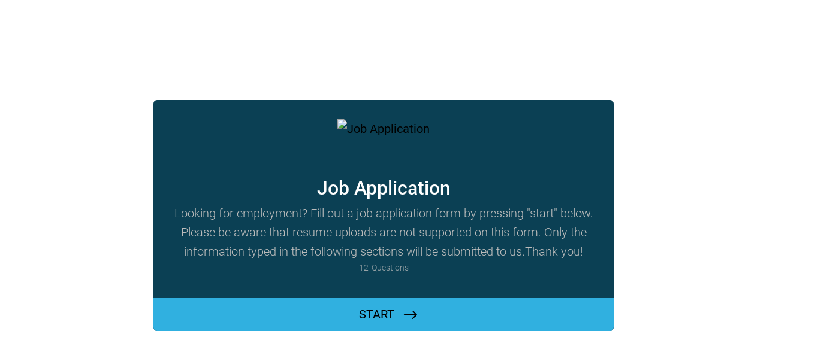

--- FILE ---
content_type: text/html; charset=utf-8
request_url: https://form.jotform.com/202186229694159
body_size: 20899
content:
<!DOCTYPE html>
<html lang="en"><head><title>Redwood Remodeling Job From</title><link rel="canonical" href="https://render.jotform.com/202186229694159"/><link rel="alternate" type="application/json+oembed" href="https://www.jotform.com/oembed/?format=json&amp;url=https://www.jotform.com/form/202186229694159" title="oEmbed Form"/><link rel="alternate" type="text/xml+oembed" href="https://www.jotform.com/oembed/?format=xml&amp;url=https://www.jotform.com/form/202186229694159" title="oEmbed Form"/><meta property="og:title" content="Redwood Remodeling Job From"/><meta property="og:url" content="http://www.render.jotform.com/form/202186229694159"/><meta property="og:description" content="Please click the link to complete this form."/><meta property="og:image" content="https://www.jotform.com/uploads/dunelandmedia/form_files/logo3.605e1563ac4c37.86087588.png"/><meta name="slack-app-id" content="AHNMASS8M"/><meta data-name="preventCloning" content="1"/><link rel="preload" href="https://cdn.jotfor.ms/stylebuilder/static/cardforms-default.css?bfad20d
" as="style"/><link rel="preload" href="https://cdn.jotfor.ms/stylebuilder/202186229694159/style.css?themeID=5966322fcf3bfe329d776651&amp;v=1441a7909c087dbbe7ce59881b9df8b9" as="style"/><link id="default-css" type="text/css" rel="stylesheet" href="https://cdn.jotfor.ms/stylebuilder/static/cardforms-default.css?bfad20d
"/><link id="form-css" type="text/css" rel="stylesheet" href="https://cdn.jotfor.ms/stylebuilder/202186229694159/style.css?themeID=5966322fcf3bfe329d776651&amp;v=1441a7909c087dbbe7ce59881b9df8b9"/><style>
        body { overflow: hidden; }
        body ul,
        body ol { list-style: none; }
        body { opacity: 0; }
      </style><link rel="shortcut icon" href="https://cdn.jotfor.ms/assets/img/favicons/favicon-2021.svg"/><meta name="viewport" content="width=device-width, initial-scale=1, maximum-scale=1"/><meta http-equiv="Content-Type" content="text/html; charset=utf-8"/><script src="https://cdn.jotfor.ms/s/static/8eb3656a210/js/vendor/sentry-5.12.1.min.js" type="text/javascript"></script><script>window.FORM_MODE = "cardform";</script></head><body class="jfCardForm notLoaded quirksModeDisabled cf-minimal welcomeMode"><div class="js-pressEnterHint isHidden" style="color:white;position:absolute;z-index:1;bottom:29.5%;left:37.2%;display:none">You can always press Enter⏎ to continue</div><div id="jfQuestion-proxy" class="forFullScreen"></div><div>
        <script>window.enableEventObserver=true</script>
<script>window.CDN="https://cdn.jotfor.ms/"</script>
<script>window.umdRootPath="https://cdn.jotfor.ms/s/umd/7a3f042b7b4/"</script>
<script>window.staticRootPath="https://cdn.jotfor.ms/s/static/8eb3656a210/"</script>
<script src="https://cdn.jotfor.ms/s/static/8eb3656a210/static/prototype.forms.js" type="text/javascript"></script>
<script src="https://cdn.jotfor.ms/s/static/8eb3656a210/static/jotform.forms.js" type="text/javascript"></script>
<script src="https://cdn.jotfor.ms/s/static/8eb3656a210/js/punycode-1.4.1.min.js" type="text/javascript" defer></script>
<script type="text/javascript">	JotForm.newDefaultTheme = false;
	JotForm.extendsNewTheme = false;
	// {GPT_APP_SCRIPT}
	JotForm.singleProduct = false;
	JotForm.newPaymentUIForNewCreatedForms = false;
	JotForm.texts = {"confirmEmail":"E-mail does not match","pleaseWait":"Please wait...","validateEmail":"You need to validate this e-mail","confirmClearForm":"Are you sure you want to clear the form","lessThan":"Your score should be less than or equal to","incompleteFields":"There are incomplete required fields. Please complete them.","required":"This field is required.","requireOne":"At least one field required.","requireEveryRow":"Every row is required.","requireEveryCell":"Every cell is required.","email":"Enter a valid e-mail address","alphabetic":"This field can only contain letters","numeric":"This field can only contain numeric values","alphanumeric":"This field can only contain letters and numbers.","cyrillic":"This field can only contain cyrillic characters","url":"This field can only contain a valid URL","currency":"This field can only contain currency values.","fillMask":"Field value must fill mask.","uploadExtensions":"You can only upload following files:","noUploadExtensions":"File has no extension file type (e.g. .txt, .png, .jpeg)","uploadFilesize":"File size cannot be bigger than:","uploadFilesizemin":"File size cannot be smaller than:","gradingScoreError":"Score total should only be less than or equal to","inputCarretErrorA":"Input should not be less than the minimum value:","inputCarretErrorB":"Input should not be greater than the maximum value:","maxDigitsError":"The maximum digits allowed is","minCharactersError":"The number of characters should not be less than the minimum value:","maxCharactersError":"The number of characters should not be more than the maximum value:","freeEmailError":"Free email accounts are not allowed","minSelectionsError":"The minimum required number of selections is ","maxSelectionsError":"The maximum number of selections allowed is ","pastDatesDisallowed":"Date must not be in the past.","dateLimited":"This date is unavailable.","dateInvalid":"This date is not valid. The date format is {format}","dateInvalidSeparate":"This date is not valid. Enter a valid {element}.","ageVerificationError":"You must be older than {minAge} years old to submit this form.","multipleFileUploads_typeError":"{file} has invalid extension. Only {extensions} are allowed.","multipleFileUploads_sizeError":"{file} is too large, maximum file size is {sizeLimit}.","multipleFileUploads_minSizeError":"{file} is too small, minimum file size is {minSizeLimit}.","multipleFileUploads_emptyError":"{file} is empty, please select files again without it.","multipleFileUploads_uploadFailed":"File upload failed, please remove it and upload the file again.","multipleFileUploads_onLeave":"The files are being uploaded, if you leave now the upload will be cancelled.","multipleFileUploads_fileLimitError":"Only {fileLimit} file uploads allowed.","dragAndDropFilesHere_infoMessage":"Drag and drop files here","chooseAFile_infoMessage":"Choose a file","maxFileSize_infoMessage":"Max. file size","generalError":"There are errors on the form. Please fix them before continuing.","generalPageError":"There are errors on this page. Please fix them before continuing.","wordLimitError":"Too many words. The limit is","wordMinLimitError":"Too few words.  The minimum is","characterLimitError":"Too many Characters.  The limit is","characterMinLimitError":"Too few characters. The minimum is","ccInvalidNumber":"Credit Card Number is invalid.","ccInvalidCVC":"CVC number is invalid.","ccInvalidExpireDate":"Expire date is invalid.","ccInvalidExpireMonth":"Expiration month is invalid.","ccInvalidExpireYear":"Expiration year is invalid.","ccMissingDetails":"Please fill up the credit card details.","ccMissingProduct":"Please select at least one product.","ccMissingDonation":"Please enter numeric values for donation amount.","disallowDecimals":"Please enter a whole number.","restrictedDomain":"This domain is not allowed","ccDonationMinLimitError":"Minimum amount is {minAmount} {currency}","requiredLegend":"All fields marked with * are required and must be filled.","geoPermissionTitle":"Permission Denied","geoPermissionDesc":"Check your browser's privacy settings.","geoNotAvailableTitle":"Position Unavailable","geoNotAvailableDesc":"Location provider not available. Please enter the address manually.","geoTimeoutTitle":"Timeout","geoTimeoutDesc":"Please check your internet connection and try again.","selectedTime":"Selected Time","formerSelectedTime":"Former Time","cancelAppointment":"Cancel Appointment","cancelSelection":"Cancel Selection","confirmSelection":"Confirm Selection","noSlotsAvailable":"No slots available","slotUnavailable":"{time} on {date} has been selected is unavailable. Please select another slot.","multipleError":"There are {count} errors on this page. Please correct them before moving on.","oneError":"There is {count} error on this page. Please correct it before moving on.","doneMessage":"Well done! All errors are fixed.","invalidTime":"Enter a valid time","doneButton":"Done","reviewSubmitText":"Review and Submit","nextButtonText":"Next","prevButtonText":"Previous","seeErrorsButton":"See Errors","notEnoughStock":"Not enough stock for the current selection","notEnoughStock_remainedItems":"Not enough stock for the current selection ({count} items left)","soldOut":"Sold Out","justSoldOut":"Just Sold Out","selectionSoldOut":"Selection Sold Out","subProductItemsLeft":"({count} items left)","startButtonText":"START","submitButtonText":"Submit","submissionLimit":"Sorry! Only one entry is allowed. <br> Multiple submissions are disabled for this form.","reviewBackText":"Back to Form","seeAllText":"See All","progressMiddleText":"of","fieldError":"field has an error.","error":"Error"};
	JotForm.isFormViewTrackingAllowed = true;
	JotForm.replaceTagTest = true;
	JotForm.activeRedirect = "thanktext";
	JotForm.uploadServerURL = "https://upload.jotform.com/upload";

   JotForm.setConditions([{"action":[{"id":"action_1582652583068","skipTo":"43","isError":false}],"id":"1582652602129","index":"0","link":"Any","priority":"0","terms":[{"id":"term_1582652583068","field":"44","operator":"equals","value":"DECLINE","isError":false}],"type":"page"}]);	JotForm.submitError="jumpToFirstError";
	JotForm.encryptionProtocol = "JF-CSE-V1";

	JotForm.init(function(){
	/*INIT-START*/
	
        
 JotForm.formatDate({date:(new Date()), dateField:$("id_"+19), cardCurrentMobile: CardForm.layoutParams.deviceType === 'mobile'});
 JotForm.displayLocalTime("hour_19", "min_19", "ampm_19", null, false);

 JotForm.calendarMonths = ["January","February","March","April","May","June","July","August","September","October","November","December"];
 JotForm.calendarDays = ["Sunday","Monday","Tuesday","Wednesday","Thursday","Friday","Saturday","Sunday"];
 JotForm.calendarOther = {"today":"Today"};
 if (!JotForm.calenderViewMonths) JotForm.calenderViewMonths = {};  JotForm.calenderViewMonths[20] = ["January","February","March","April","May","June","July","August","September","October","November","December"];
 if (!JotForm.calenderViewDays) JotForm.calenderViewDays = {};  JotForm.calenderViewDays[20] = ["Sunday","Monday","Tuesday","Wednesday","Thursday","Friday","Saturday","Sunday"];
 JotForm.setCalendar("20", false, {"days":{"monday":true,"tuesday":true,"wednesday":true,"thursday":true,"friday":true,"saturday":true,"sunday":true},"future":true,"past":false,"custom":false,"ranges":false,"start":"","end":"","countSelectedDaysOnly":false}, "calendar-container-20");
 JotForm.formatDate({date:(new Date()), dateField:$("id_"+20), cardCurrentMobile: CardForm.layoutParams.deviceType === 'mobile'});

        
	});

   setTimeout(function() {
JotForm.paymentExtrasOnTheFly([null,null,null,null,null,null,null,null,null,null,{"name":"applicantInformation","qid":"10","text":"Applicant Information","type":"control_head"},{"description":"","name":"s1_full_name","qid":"11","text":"Full Name","type":"control_fullname"},{"name":"s1_email_address","qid":"12","text":"Email Address","type":"control_email"},{"name":"s1_phone_number","qid":"13","text":"Phone Number","type":"control_phone"},null,null,{"name":"s1_current_address","qid":"16","text":"Current Address","type":"control_address"},null,null,{"description":"Defaults to current date","name":"s1_application_date","qid":"19","text":"Application Date","type":"control_datetime"},{"description":"","name":"s1_date_available_to_start","qid":"20","text":"Date Available To Start","type":"control_datetime"},null,null,null,null,null,null,null,null,null,{"name":"employmentHistory","qid":"30","text":"Employment History","type":"control_head"},{"description":"Fill out all information as accurately as possible.","name":"s3_prev_curr_employer","qid":"31","text":"Previous \u002F Current Employer","type":"control_mixed"},{"description":"Fill out all information as accurately as possible.","name":"s3_previous_employer_2","qid":"32","text":"Previous Employer [2] (Optional)","type":"control_mixed"},{"description":"Fill out all information as accurately as possible.","name":"s3_previous_employer_3","qid":"33","text":"Previous Employer [3] (Optional)","type":"control_mixed"},{"description":"","name":"s3_may_we_contact_prev_employers","qid":"34","text":"May We Contact Your Previous Employers?","type":"control_yesno"},null,null,null,null,null,null,null,null,{"name":"disclaimeramp","qid":"43","text":"Disclaimer & Acknowledgment","type":"control_head"},{"description":"I Certify that my answers are true and complete to the best of my knowledge.\n\nIf this application leads to employment, I understand that false or misleading information in my application or interview may result in my release","name":"s6_disclaimer_acceptance","qid":"44","text":"Disclaimer & Acknowledgement","type":"control_yesno"},{"description":"This help keep out automated submission bots, simply check the box below and submit","name":"pleaseVerify","qid":"45","text":"Please verify that you are human","type":"control_captcha"},{"description":"","name":"whatPosition","qid":"46","subLabel":"","text":"What Position Are You Applying For?","type":"control_textbox"}]);}, 20); 
</script>

      </div><div class="jfForm-wrapper enabledBadges" role="main"><script>
                  (function() {
                    if (window.location.href.includes('verticalLayout')) {
                      var wrapper = document.currentScript.parentElement;
                      if (wrapper) {
                        wrapper.classList.add('verticalLayout');
                      }
                    }
                  })();
                </script><div class="jfForm-backgroundContainer"></div><div class="jfForm-backgroundUnderlay"></div><div class="jfForm-backgroundOverlay"></div><div class="jfForm-background"><div class="jfForm-background-mask"></div></div><div class="jfWelcome-wrapper" role="banner"><div class="jfWelcome"><div class="jfWelcome-imageWrapper" id="cardform-welcome-icon"><img src="https://www.jotform.com/uploads/dunelandmedia/form_files/logo3.605e1563ac4c37.86087588.png" alt="Job Application" class="jfWelcome-image" loading="lazy"/></div><h2 id="header_welcomePage" class="jfWelcome-header form-header" data-component="header" style="opacity:1">Job Application</h2><div id="subHeader_welcomePage" class="jfWelcome-description form-subHeader">Looking for employment? Fill out a job application form by pressing &quot;start&quot; below. Please be aware that resume uploads are not supported on this form. Only the information typed in the following sections will be submitted to us.Thank you!</div><div class="jfWelcome-sectionInfo"><span class="jfWelcome-sectionInfo-questionCount">12</span><span class="jfWelcome-sectionInfo-text">Questions</span></div><div class="jfWelcome-buttonWrapper"><button class="jfWelcome-button" id="jfCard-welcome-previous" type="button" style="display:none;visibility:hidden" aria-hidden="true" aria-label="Previous"></button><button class="jfWelcome-button" id="jfCard-welcome-start" type="button" aria-label="START">START</button></div></div></div><div class="jfForm-logo" role="img" aria-hidden="true" id="cardform-header-icon"></div><form class="jotform-form" id="202186229694159" name="form_202186229694159" action="https://submit.jotform.com/submit/202186229694159" method="post" autoComplete="on"><input type="hidden" name="uploadServerUrl" value="https://upload.jotform.com/upload"/><input type="hidden" name="formID" value="202186229694159"/><input type="hidden" id="jsExecutionTracker" name="jsExecutionTracker" value="build-date-1768806108749"/><input type="hidden" id="submitSource" name="submitSource" value="unknown"/><input type="hidden" id="submitDate" name="submitDate" value="undefined"/><input type="hidden" id="buildDate" name="buildDate" value="1768806108749"/><ul class="jfForm-all form-section page-section form-all" id="cardAnimationWrapper"><li class="form-line" data-type="control_textbox" id="id_46"><div id="cid_46" class="jfCard-wrapper"><div class="jfCard" data-type="control_textbox"><div class="jfCard-index"><div>1</div></div><div class="jfCard-question"><div class="jfQuestion-fullscreen isHidden" aria-hidden="true" role="button" aria-label="fullscreen mode" tabindex="-1"></div><label for="input_46" class="jfQuestion-label isLeftAlign" id="label_46"><span class="jsQuestionLabelContainer jfQuestionLabelContainer" role="heading" aria-level="2">What Position Are You Applying For?</span></label><span class="jfQuestion-description" id="id_46_description"><span></span></span><div class="jfCard-mobileError jsMobileErrorWrapper"></div><div class="jfQuestion-fields"><div class="jfField" data-type="textbox"><input type="text" id="input_46" name="q46_whatPosition" data-type="input-textbox" class="form-textbox jfInput-input" size="20" data-component="textbox" aria-required="false" aria-describedby="id_46_description" aria-labelledby="label_46" value=""/><label class="jfField-sublabel " for="input_46" aria-hidden="true" tabindex="-1"></label></div></div></div><div class="jfCard-actions"><button style="display:none" type="button" class="jfInput-button forPrev u-left" data-component="button" aria-label="Previous" data-testid="previousButton_0">Previous</button><button style="display:block" type="button" class="jfInput-button forNext u-right" data-component="button" aria-label="Next" data-testid="nextButton_0">Next</button><button style="display:none" type="submit" class="jfInput-button forSubmit form-submit-button u-right legacy-submit" data-component="button" aria-label="Submit" data-testid="submitButton">Submit</button><div class="cf"><div class="jfCard-actionsNotification" aria-live="polite"><div class="jfPressEnter isHidden" aria-hidden="true">Press<br/>Enter</div></div></div><div class="jfCard-disableSubmitError"></div></div></div></div></li><li class="form-line" data-type="control_fullname" id="id_11" data-compound-hint=""><div id="cid_11" class="jfCard-wrapper"><div class="jfCard" data-type="control_fullname"><div class="jfCard-index"><div>2</div></div><div class="jfCard-question"><div class="jfQuestion-fullscreen isHidden" aria-hidden="true" role="button" aria-label="fullscreen mode" tabindex="-1"></div><label for="input_group_11" class="jfQuestion-label isLeftAlign" id="label_11"><span class="jsQuestionLabelContainer jfQuestionLabelContainer" role="heading" aria-level="2">Full Name</span><span class="jfRequiredStar">* <span class="jfRequiredStar-message">This field is required.</span></span></label><span class="jfQuestion-description" id="id_11_description"><span></span></span><div class="jfCard-mobileError jsMobileErrorWrapper"></div><div class="jfQuestion-fields" data-wrapper-react="true" role="group" id="input_group_11"><div class="jfField" data-type="first"><input type="text" id="first_11" name="q11_s1_full_name[first]" class="form-textbox validate[required] forFullname jfInput-input hasSublabel" autoComplete="given-name" size="10" data-component="first" required="" aria-required="true" aria-describedby="id_11_description" aria-labelledby="label_11 sublabel_11_first" value=""/><label class="jfField-sublabel " for="first_11" id="sublabel_11_first">First Name</label></div><div class="jfField" data-type="middle"><input type="text" id="middle_11" name="q11_s1_full_name[middle]" class="form-textbox forFullname jfInput-input hasSublabel" autoComplete="additional-name" size="10" data-component="middle" required="" aria-required="true" aria-describedby="id_11_description" aria-labelledby="label_11 sublabel_11_middle" value=""/><label class="jfField-sublabel " for="middle_11" id="sublabel_11_middle">Middle Name</label></div><div class="jfField" data-type="last"><input type="text" id="last_11" name="q11_s1_full_name[last]" class="form-textbox validate[required] forFullname jfInput-input hasSublabel" autoComplete="family-name" size="15" data-component="last" required="" aria-required="true" aria-describedby="id_11_description" aria-labelledby="label_11 sublabel_11_last" value=""/><label class="jfField-sublabel " for="last_11" id="sublabel_11_last">Last Name</label></div></div></div><div class="jfCard-actions"><button style="display:block" type="button" class="jfInput-button forPrev u-left" data-component="button" aria-label="Previous" data-testid="previousButton_1">Previous</button><button style="display:block" type="button" class="jfInput-button forNext u-right" data-component="button" aria-label="Next" data-testid="nextButton_1">Next</button><button style="display:none" type="submit" class="jfInput-button forSubmit form-submit-button u-right legacy-submit" data-component="button" aria-label="Submit" data-testid="submitButton">Submit</button><div class="cf"><div class="jfCard-actionsNotification" aria-live="polite"><div class="jfPressEnter isHidden" aria-hidden="true">Press<br/>Enter</div></div></div><div class="jfCard-disableSubmitError"></div></div></div></div></li><li class="form-line always-hidden" data-type="control_datetime" id="id_19"><div id="cid_19" class="jfCard-wrapper"><div class="jfCard" data-type="control_datetime"><div class="jfCard-index"><div>3</div></div><div class="jfCard-question"><div class="jfQuestion-fullscreen isHidden" aria-hidden="true" role="button" aria-label="fullscreen mode" tabindex="-1"></div><label for="input_19" class="jfQuestion-label isLeftAlign" id="label_19"><span class="jsQuestionLabelContainer jfQuestionLabelContainer" role="heading" aria-level="2">Application Date</span><span class="jfRequiredStar">* <span class="jfRequiredStar-message">This field is required.</span></span></label><span class="jfQuestion-description" id="id_19_description"><span>Defaults to current date</span></span><div class="jfCard-mobileError jsMobileErrorWrapper"></div><div class="jfQuestion-fields isCompoundField jfQuestion-fields-contentVisible" data-wrapper-react="true"><div class="jfField isFilled" data-wrapper-react="true" data-type="liteDate"><input type="date" id="input_19" readonly="" class="form-textbox jfInput-input jfCardDateInput isHidden" data-age="" max="2100-12-30" aria-hidden="true" style="pointer-events:none" value="2026-01-19"/><input id="lite_mode_19" class="form-textbox validate[required, limitDate, validateLiteDate] jfCardDateInput jfInput-input" type="text" size="12" maxLength="12" data-format="yyyymmdd" readonly="" required="" data-seperator="-" placeholder="yyyy-mm-dd" data-placeholder="yyyy-mm-dd" tabindex="0" data-age="" aria-required="true" value="2026-01-19"/><div class="isHidden"><span class="date-separate" aria-hidden="true">-</span></div><span style="display:none" class="jfField-svgWrapper forDate" tabindex="0" role="button" aria-label="Open calendar to choose a date"><svg xmlns="http://www.w3.org/2000/svg" fill="currentColor" viewBox="0 0 24 24" style="width:24px;height:24px"><path fill-rule="evenodd" d="M8 1a1 1 0 0 1 1 1v1h6V2a1 1 0 1 1 2 0v1h2a3 3 0 0 1 3 3v14a3 3 0 0 1-3 3H5a3 3 0 0 1-3-3V6a3 3 0 0 1 3-3h2V2a1 1 0 0 1 1-1Zm12 5v3H4V6a1 1 0 0 1 1-1h2v1a1 1 0 0 0 2 0V5h6v1a1 1 0 1 0 2 0V5h2a1 1 0 0 1 1 1Zm-4.625 7.963c-.2-.391-.512-.587-.939-.587-.427 0-.743.196-.95.587-.198.39-.298 1.07-.298 2.037 0 .967.1 1.646.299 2.037.206.391.522.587.95.587.426 0 .739-.196.938-.587.206-.39.31-1.07.31-2.037 0-.967-.104-1.646-.31-2.037Zm1.387 5.098c-.505.626-1.28.939-2.326.939-1.045 0-1.824-.313-2.336-.939-.505-.625-.757-1.646-.757-3.061s.252-2.436.757-3.061c.512-.626 1.29-.939 2.336-.939 1.046 0 1.82.313 2.326.939.511.625.767 1.646.767 3.061s-.256 2.436-.767 3.061Zm-10.08-3.818-.15-.406a.875.875 0 0 1-.032-.522.886.886 0 0 1 .256-.448l1.43-1.344a1.512 1.512 0 0 1 1.045-.416h.683c.17 0 .312.06.426.181a.6.6 0 0 1 .17.427v6.57a.602.602 0 0 1-.17.427.562.562 0 0 1-.426.181H9.23a.602.602 0 0 1-.597-.608v-5.077h-.02l-1.28 1.184a.38.38 0 0 1-.363.107.39.39 0 0 1-.288-.256Z" clip-rule="evenodd"></path></svg></span><label class="jfField-sublabel " for="lite_mode_19" id="sublabel_input_19">Date</label></div><div style="display:none"><div class="jfField isFilled  isHidden cf-valid-hidden" data-type="year"><input type="tel" id="year_19" name="q19_s1_application_date[year]" class="form-textbox validate[required, limitDate] jfInput-input hasSublabel" size="4" maxLength="4" data-maxlength="4" tabindex="-1" data-component="year" required="" aria-required="true" aria-describedby="id_19_description" aria-labelledby="label_19 sublabel_19_year" readonly="" value="2026"/><label class="jfField-sublabel " for="year_19" id="sublabel_19_year">Year</label></div><div class="jfField isFilled  isHidden cf-valid-hidden" data-type="month"><input type="tel" id="month_19" name="q19_s1_application_date[month]" class="form-textbox validate[required, limitDate] jfInput-input hasSublabel" size="2" maxLength="2" data-maxlength="2" tabindex="-1" data-component="month" required="" aria-required="true" aria-describedby="id_19_description" aria-labelledby="label_19 sublabel_19_month" readonly="" value="01"/><label class="jfField-sublabel " for="month_19" id="sublabel_19_month">Month</label></div><div class="jfField isFilled  isHidden cf-valid-hidden" data-type="day"><input type="tel" id="day_19" name="q19_s1_application_date[day]" class="currentDate form-textbox validate[required, limitDate] jfInput-input hasSublabel" size="2" maxLength="2" data-maxlength="2" tabindex="-1" data-component="day" required="" aria-required="true" aria-describedby="id_19_description" aria-labelledby="label_19 sublabel_19_day" readonly="" value="19"/><label class="jfField-sublabel " for="day_19" id="sublabel_19_day">Day</label></div></div><div class="jfCalendar-wrapper" role="dialog" aria-label="Calendar"><div id="calendar-container-19" class="jfCalendar-container"></div></div></div></div><div class="jfCard-actions"><button style="display:block" type="button" class="jfInput-button forPrev u-left" data-component="button" aria-label="Previous" data-testid="previousButton_2">Previous</button><button style="display:block" type="button" class="jfInput-button forNext u-right" data-component="button" aria-label="Next" data-testid="nextButton_2">Next</button><button style="display:none" type="submit" class="jfInput-button forSubmit form-submit-button u-right legacy-submit" data-component="button" aria-label="Submit" data-testid="submitButton">Submit</button><div class="cf"><div class="jfCard-actionsNotification" aria-live="polite"><div class="jfPressEnter isHidden" aria-hidden="true">Press<br/>Enter</div></div></div><div class="jfCard-disableSubmitError"></div></div></div></div></li><li class="form-line" data-type="control_address" id="id_16" data-compound-hint=""><div id="cid_16" class="jfCard-wrapper"><div class="jfCard" data-type="control_address"><div class="jfCard-index"><div>4</div></div><div class="jfCard-question"><div class="jfQuestion-fullscreen isHidden" aria-hidden="true" role="button" aria-label="fullscreen mode" tabindex="-1"></div><label for="input_group_16" class="jfQuestion-label isLeftAlign" id="label_16"><span class="jsQuestionLabelContainer jfQuestionLabelContainer" role="heading" aria-level="2">Current Address</span><span class="jfRequiredStar">* <span class="jfRequiredStar-message">This field is required.</span></span></label><span class="jfQuestion-description" id="id_16_description"><span></span></span><div class="jfCard-mobileError jsMobileErrorWrapper"></div><div class=" jfQuestion-fields isCompoundField form-address-table   " data-wrapper-react="true" role="group" id="input_group_16"><div class="jfField  " data-type="address_line_1"><input type="text" id="input_16_addr_line1" name="q16_s1_current_address[addr_line1]" class="form-textbox validate[required] form-address-line form-address-addr1 forAddress jfInput-input hasSublabel" autoComplete="address-line1" data-component="address_line_1" required="" aria-required="true" aria-describedby="id_16_description" aria-label="Street Address" aria-labelledby="label_16 sublabel_16_addr_line1" value=""/><label class="jfField-sublabel " for="input_16_addr_line1" id="sublabel_16_addr_line1">Street Address</label></div><div class="jfField  " data-type="address_line_2"><input type="text" id="input_16_addr_line2" name="q16_s1_current_address[addr_line2]" class="form-textbox form-address-line form-address-addr2 forAddress jfInput-input hasSublabel" autoComplete="address-line2" size="46" data-component="address_line_2" aria-required="false" aria-describedby="id_16_description" aria-label="Apartment / Unit #" aria-labelledby="label_16 sublabel_16_addr_line2" value=""/><label class="jfField-sublabel " for="input_16_addr_line2" id="sublabel_16_addr_line2">Apartment / Unit #</label></div><div class="jfField  " data-type="city"><input type="text" id="input_16_city" name="q16_s1_current_address[city]" class="form-textbox validate[required] form-address-city forAddress jfInput-input hasSublabel" autoComplete="address-level2" size="21" data-component="city" required="" aria-required="true" aria-describedby="id_16_description" aria-label="City" aria-labelledby="label_16 sublabel_16_city" value=""/><label class="jfField-sublabel " for="input_16_city" id="sublabel_16_city">City</label></div><div class="jfField isFilled  " data-type="state" aria-hidden="false"><select data-component="state" required="" id="input_16_state" tabindex="-1" name="q16_s1_current_address[state]" class="form-dropdown validate[required] form-address-state forAddress" autoComplete="address-level1" aria-labelledby="label_16 sublabel_16_state"><option value="">Please Select</option><option value="Alabama">Alabama</option><option value="Alaska">Alaska</option><option value="Arizona">Arizona</option><option value="Arkansas">Arkansas</option><option value="California">California</option><option value="Colorado">Colorado</option><option value="Connecticut">Connecticut</option><option value="Delaware">Delaware</option><option value="District of Columbia">District of Columbia</option><option value="Florida">Florida</option><option value="Georgia">Georgia</option><option value="Hawaii">Hawaii</option><option value="Idaho">Idaho</option><option value="Illinois">Illinois</option><option value="Indiana">Indiana</option><option value="Iowa">Iowa</option><option value="Kansas">Kansas</option><option value="Kentucky">Kentucky</option><option value="Louisiana">Louisiana</option><option value="Maine">Maine</option><option value="Maryland">Maryland</option><option value="Massachusetts">Massachusetts</option><option value="Michigan">Michigan</option><option value="Minnesota">Minnesota</option><option value="Mississippi">Mississippi</option><option value="Missouri">Missouri</option><option value="Montana">Montana</option><option value="Nebraska">Nebraska</option><option value="Nevada">Nevada</option><option value="New Hampshire">New Hampshire</option><option value="New Jersey">New Jersey</option><option value="New Mexico">New Mexico</option><option value="New York">New York</option><option value="North Carolina">North Carolina</option><option value="North Dakota">North Dakota</option><option value="Ohio">Ohio</option><option value="Oklahoma">Oklahoma</option><option value="Oregon">Oregon</option><option value="Pennsylvania">Pennsylvania</option><option value="Rhode Island">Rhode Island</option><option value="South Carolina">South Carolina</option><option value="South Dakota">South Dakota</option><option value="Tennessee">Tennessee</option><option value="Texas">Texas</option><option value="Utah">Utah</option><option value="Vermont">Vermont</option><option value="Virginia">Virginia</option><option value="Washington">Washington</option><option value="West Virginia">West Virginia</option><option value="Wisconsin">Wisconsin</option><option value="Wyoming">Wyoming</option></select><div class="jfInput-dropdown hasSearch isDrawer" datatype="multiselect" role="presentation"><div class="jfDropdown-wrapper" tabindex="0" aria-haspopup="true" aria-labelledby="label_16 sublabel_16_state jfDropdown-chip-input_16_state"><div class="jfDropdown-chipContainer"><span class="jfDropdown-chip isSingle" id="jfDropdown-chip-input_16_state" style="display:none">Please Select</span><div class="jfDropdown-searchWrapper"><input class="form-textbox jfDropdown-search" name="dropdown_search" autoComplete="off" placeholder="Please Select" aria-label="Please Select" type="text" value="Please Select"/></div></div><span class="jfDropdown-toggle"></span></div><div id="jfDropdown-optionList-16-state" class="jfDropdown-optionListWrapper forDrawer"><ul data-component="state" required="" aria-labelledby="label_16 sublabel_16_state" role="listbox" class="jfDropdown-optionList form-dropdown"><li role="option" data-value="" class="jfDropdown-optionListItem">Please Select</li><li role="option" data-value="Alabama" class="jfDropdown-optionListItem">Alabama</li><li role="option" data-value="Alaska" class="jfDropdown-optionListItem">Alaska</li><li role="option" data-value="Arizona" class="jfDropdown-optionListItem">Arizona</li><li role="option" data-value="Arkansas" class="jfDropdown-optionListItem">Arkansas</li><li role="option" data-value="California" class="jfDropdown-optionListItem">California</li><li role="option" data-value="Colorado" class="jfDropdown-optionListItem">Colorado</li><li role="option" data-value="Connecticut" class="jfDropdown-optionListItem">Connecticut</li><li role="option" data-value="Delaware" class="jfDropdown-optionListItem">Delaware</li><li role="option" data-value="District of Columbia" class="jfDropdown-optionListItem">District of Columbia</li><li role="option" data-value="Florida" class="jfDropdown-optionListItem">Florida</li><li role="option" data-value="Georgia" class="jfDropdown-optionListItem">Georgia</li><li role="option" data-value="Hawaii" class="jfDropdown-optionListItem">Hawaii</li><li role="option" data-value="Idaho" class="jfDropdown-optionListItem">Idaho</li><li role="option" data-value="Illinois" class="jfDropdown-optionListItem">Illinois</li><li role="option" data-value="Indiana" class="jfDropdown-optionListItem">Indiana</li><li role="option" data-value="Iowa" class="jfDropdown-optionListItem">Iowa</li><li role="option" data-value="Kansas" class="jfDropdown-optionListItem">Kansas</li><li role="option" data-value="Kentucky" class="jfDropdown-optionListItem">Kentucky</li><li role="option" data-value="Louisiana" class="jfDropdown-optionListItem">Louisiana</li><li role="option" data-value="Maine" class="jfDropdown-optionListItem">Maine</li><li role="option" data-value="Maryland" class="jfDropdown-optionListItem">Maryland</li><li role="option" data-value="Massachusetts" class="jfDropdown-optionListItem">Massachusetts</li><li role="option" data-value="Michigan" class="jfDropdown-optionListItem">Michigan</li><li role="option" data-value="Minnesota" class="jfDropdown-optionListItem">Minnesota</li><li role="option" data-value="Mississippi" class="jfDropdown-optionListItem">Mississippi</li><li role="option" data-value="Missouri" class="jfDropdown-optionListItem">Missouri</li><li role="option" data-value="Montana" class="jfDropdown-optionListItem">Montana</li><li role="option" data-value="Nebraska" class="jfDropdown-optionListItem">Nebraska</li><li role="option" data-value="Nevada" class="jfDropdown-optionListItem">Nevada</li><li role="option" data-value="New Hampshire" class="jfDropdown-optionListItem">New Hampshire</li><li role="option" data-value="New Jersey" class="jfDropdown-optionListItem">New Jersey</li><li role="option" data-value="New Mexico" class="jfDropdown-optionListItem">New Mexico</li><li role="option" data-value="New York" class="jfDropdown-optionListItem">New York</li><li role="option" data-value="North Carolina" class="jfDropdown-optionListItem">North Carolina</li><li role="option" data-value="North Dakota" class="jfDropdown-optionListItem">North Dakota</li><li role="option" data-value="Ohio" class="jfDropdown-optionListItem">Ohio</li><li role="option" data-value="Oklahoma" class="jfDropdown-optionListItem">Oklahoma</li><li role="option" data-value="Oregon" class="jfDropdown-optionListItem">Oregon</li><li role="option" data-value="Pennsylvania" class="jfDropdown-optionListItem">Pennsylvania</li><li role="option" data-value="Rhode Island" class="jfDropdown-optionListItem">Rhode Island</li><li role="option" data-value="South Carolina" class="jfDropdown-optionListItem">South Carolina</li><li role="option" data-value="South Dakota" class="jfDropdown-optionListItem">South Dakota</li><li role="option" data-value="Tennessee" class="jfDropdown-optionListItem">Tennessee</li><li role="option" data-value="Texas" class="jfDropdown-optionListItem">Texas</li><li role="option" data-value="Utah" class="jfDropdown-optionListItem">Utah</li><li role="option" data-value="Vermont" class="jfDropdown-optionListItem">Vermont</li><li role="option" data-value="Virginia" class="jfDropdown-optionListItem">Virginia</li><li role="option" data-value="Washington" class="jfDropdown-optionListItem">Washington</li><li role="option" data-value="West Virginia" class="jfDropdown-optionListItem">West Virginia</li><li role="option" data-value="Wisconsin" class="jfDropdown-optionListItem">Wisconsin</li><li role="option" data-value="Wyoming" class="jfDropdown-optionListItem">Wyoming</li></ul></div></div><label class="jfField-sublabel " for="input_16_state" id="sublabel_16_state">State</label></div><div class="jfField  " data-type="zip"><input type="text" id="input_16_postal" name="q16_s1_current_address[postal]" class="form-textbox validate[required] form-address-postal forAddress jfInput-input hasSublabel" autoComplete="postal-code" size="10" data-component="zip" required="" aria-required="true" aria-describedby="id_16_description" aria-label="Zip Code" aria-labelledby="label_16 sublabel_16_postal" value=""/><label class="jfField-sublabel " for="input_16_postal" id="sublabel_16_postal">Zip Code</label></div><div class="jfField isFilled isHidden " data-type="country" style="display:none" aria-hidden="true"><select data-component="country" tabindex="-1" required="" id="input_16_country" name="q16_s1_current_address[country]" class="form-dropdown form-address-country" autoComplete="new-password" aria-labelledby="label_16 sublabel_16_country"><option value="">Please Select</option><option value="Afghanistan">Afghanistan</option><option value="Albania">Albania</option><option value="Algeria">Algeria</option><option value="American Samoa">American Samoa</option><option value="Andorra">Andorra</option><option value="Angola">Angola</option><option value="Anguilla">Anguilla</option><option value="Antigua and Barbuda">Antigua and Barbuda</option><option value="Argentina">Argentina</option><option value="Armenia">Armenia</option><option value="Aruba">Aruba</option><option value="Australia">Australia</option><option value="Austria">Austria</option><option value="Azerbaijan">Azerbaijan</option><option value="The Bahamas">The Bahamas</option><option value="Bahrain">Bahrain</option><option value="Bangladesh">Bangladesh</option><option value="Barbados">Barbados</option><option value="Belarus">Belarus</option><option value="Belgium">Belgium</option><option value="Belize">Belize</option><option value="Benin">Benin</option><option value="Bermuda">Bermuda</option><option value="Bhutan">Bhutan</option><option value="Bolivia">Bolivia</option><option value="Bosnia and Herzegovina">Bosnia and Herzegovina</option><option value="Botswana">Botswana</option><option value="Brazil">Brazil</option><option value="Brunei">Brunei</option><option value="Bulgaria">Bulgaria</option><option value="Burkina Faso">Burkina Faso</option><option value="Burundi">Burundi</option><option value="Cambodia">Cambodia</option><option value="Cameroon">Cameroon</option><option value="Canada">Canada</option><option value="Cape Verde">Cape Verde</option><option value="Cayman Islands">Cayman Islands</option><option value="Central African Republic">Central African Republic</option><option value="Chad">Chad</option><option value="Chile">Chile</option><option value="China">China</option><option value="Christmas Island">Christmas Island</option><option value="Cocos (Keeling) Islands">Cocos (Keeling) Islands</option><option value="Colombia">Colombia</option><option value="Comoros">Comoros</option><option value="Congo">Congo</option><option value="Cook Islands">Cook Islands</option><option value="Costa Rica">Costa Rica</option><option value="Cote d&#x27;Ivoire">Cote d&#x27;Ivoire</option><option value="Croatia">Croatia</option><option value="Cuba">Cuba</option><option value="Curaçao">Curaçao</option><option value="Cyprus">Cyprus</option><option value="Czech Republic">Czech Republic</option><option value="Democratic Republic of the Congo">Democratic Republic of the Congo</option><option value="Denmark">Denmark</option><option value="Djibouti">Djibouti</option><option value="Dominica">Dominica</option><option value="Dominican Republic">Dominican Republic</option><option value="Ecuador">Ecuador</option><option value="Egypt">Egypt</option><option value="El Salvador">El Salvador</option><option value="Equatorial Guinea">Equatorial Guinea</option><option value="Eritrea">Eritrea</option><option value="Estonia">Estonia</option><option value="Ethiopia">Ethiopia</option><option value="Falkland Islands">Falkland Islands</option><option value="Faroe Islands">Faroe Islands</option><option value="Fiji">Fiji</option><option value="Finland">Finland</option><option value="France">France</option><option value="French Polynesia">French Polynesia</option><option value="Gabon">Gabon</option><option value="The Gambia">The Gambia</option><option value="Georgia">Georgia</option><option value="Germany">Germany</option><option value="Ghana">Ghana</option><option value="Gibraltar">Gibraltar</option><option value="Greece">Greece</option><option value="Greenland">Greenland</option><option value="Grenada">Grenada</option><option value="Guadeloupe">Guadeloupe</option><option value="Guam">Guam</option><option value="Guatemala">Guatemala</option><option value="Guernsey">Guernsey</option><option value="Guinea">Guinea</option><option value="Guinea-Bissau">Guinea-Bissau</option><option value="Guyana">Guyana</option><option value="Haiti">Haiti</option><option value="Honduras">Honduras</option><option value="Hong Kong">Hong Kong</option><option value="Hungary">Hungary</option><option value="Iceland">Iceland</option><option value="India">India</option><option value="Indonesia">Indonesia</option><option value="Iran">Iran</option><option value="Iraq">Iraq</option><option value="Ireland">Ireland</option><option value="Israel">Israel</option><option value="Italy">Italy</option><option value="Jamaica">Jamaica</option><option value="Japan">Japan</option><option value="Jersey">Jersey</option><option value="Jordan">Jordan</option><option value="Kazakhstan">Kazakhstan</option><option value="Kenya">Kenya</option><option value="Kiribati">Kiribati</option><option value="North Korea">North Korea</option><option value="South Korea">South Korea</option><option value="Kosovo">Kosovo</option><option value="Kuwait">Kuwait</option><option value="Kyrgyzstan">Kyrgyzstan</option><option value="Laos">Laos</option><option value="Latvia">Latvia</option><option value="Lebanon">Lebanon</option><option value="Lesotho">Lesotho</option><option value="Liberia">Liberia</option><option value="Libya">Libya</option><option value="Liechtenstein">Liechtenstein</option><option value="Lithuania">Lithuania</option><option value="Luxembourg">Luxembourg</option><option value="Macau">Macau</option><option value="Macedonia">Macedonia</option><option value="Madagascar">Madagascar</option><option value="Malawi">Malawi</option><option value="Malaysia">Malaysia</option><option value="Maldives">Maldives</option><option value="Mali">Mali</option><option value="Malta">Malta</option><option value="Marshall Islands">Marshall Islands</option><option value="Martinique">Martinique</option><option value="Mauritania">Mauritania</option><option value="Mauritius">Mauritius</option><option value="Mayotte">Mayotte</option><option value="Mexico">Mexico</option><option value="Micronesia">Micronesia</option><option value="Moldova">Moldova</option><option value="Monaco">Monaco</option><option value="Mongolia">Mongolia</option><option value="Montenegro">Montenegro</option><option value="Montserrat">Montserrat</option><option value="Morocco">Morocco</option><option value="Mozambique">Mozambique</option><option value="Myanmar">Myanmar</option><option value="Nagorno-Karabakh">Nagorno-Karabakh</option><option value="Namibia">Namibia</option><option value="Nauru">Nauru</option><option value="Nepal">Nepal</option><option value="Netherlands">Netherlands</option><option value="Netherlands Antilles">Netherlands Antilles</option><option value="New Caledonia">New Caledonia</option><option value="New Zealand">New Zealand</option><option value="Nicaragua">Nicaragua</option><option value="Niger">Niger</option><option value="Nigeria">Nigeria</option><option value="Niue">Niue</option><option value="Norfolk Island">Norfolk Island</option><option value="Turkish Republic of Northern Cyprus">Turkish Republic of Northern Cyprus</option><option value="Northern Mariana">Northern Mariana</option><option value="Norway">Norway</option><option value="Oman">Oman</option><option value="Pakistan">Pakistan</option><option value="Palau">Palau</option><option value="Palestine">Palestine</option><option value="Panama">Panama</option><option value="Papua New Guinea">Papua New Guinea</option><option value="Paraguay">Paraguay</option><option value="Peru">Peru</option><option value="Philippines">Philippines</option><option value="Pitcairn Islands">Pitcairn Islands</option><option value="Poland">Poland</option><option value="Portugal">Portugal</option><option value="Puerto Rico">Puerto Rico</option><option value="Qatar">Qatar</option><option value="Republic of the Congo">Republic of the Congo</option><option value="Romania">Romania</option><option value="Russia">Russia</option><option value="Rwanda">Rwanda</option><option value="Saint Barthelemy">Saint Barthelemy</option><option value="Saint Helena">Saint Helena</option><option value="Saint Kitts and Nevis">Saint Kitts and Nevis</option><option value="Saint Lucia">Saint Lucia</option><option value="Saint Martin">Saint Martin</option><option value="Saint Pierre and Miquelon">Saint Pierre and Miquelon</option><option value="Saint Vincent and the Grenadines">Saint Vincent and the Grenadines</option><option value="Samoa">Samoa</option><option value="San Marino">San Marino</option><option value="Sao Tome and Principe">Sao Tome and Principe</option><option value="Saudi Arabia">Saudi Arabia</option><option value="Senegal">Senegal</option><option value="Serbia">Serbia</option><option value="Seychelles">Seychelles</option><option value="Sierra Leone">Sierra Leone</option><option value="Singapore">Singapore</option><option value="Slovakia">Slovakia</option><option value="Slovenia">Slovenia</option><option value="Solomon Islands">Solomon Islands</option><option value="Somalia">Somalia</option><option value="Somaliland">Somaliland</option><option value="South Africa">South Africa</option><option value="South Ossetia">South Ossetia</option><option value="South Sudan">South Sudan</option><option value="Spain">Spain</option><option value="Sri Lanka">Sri Lanka</option><option value="Sudan">Sudan</option><option value="Suriname">Suriname</option><option value="Svalbard">Svalbard</option><option value="eSwatini">eSwatini</option><option value="Sweden">Sweden</option><option value="Switzerland">Switzerland</option><option value="Syria">Syria</option><option value="Taiwan">Taiwan</option><option value="Tajikistan">Tajikistan</option><option value="Tanzania">Tanzania</option><option value="Thailand">Thailand</option><option value="Timor-Leste">Timor-Leste</option><option value="Togo">Togo</option><option value="Tokelau">Tokelau</option><option value="Tonga">Tonga</option><option value="Transnistria Pridnestrovie">Transnistria Pridnestrovie</option><option value="Trinidad and Tobago">Trinidad and Tobago</option><option value="Tristan da Cunha">Tristan da Cunha</option><option value="Tunisia">Tunisia</option><option value="Turkey">Turkey</option><option value="Turkmenistan">Turkmenistan</option><option value="Turks and Caicos Islands">Turks and Caicos Islands</option><option value="Tuvalu">Tuvalu</option><option value="Uganda">Uganda</option><option value="Ukraine">Ukraine</option><option value="United Arab Emirates">United Arab Emirates</option><option value="United Kingdom">United Kingdom</option><option value="United States">United States</option><option value="Uruguay">Uruguay</option><option value="Uzbekistan">Uzbekistan</option><option value="Vanuatu">Vanuatu</option><option value="Vatican City">Vatican City</option><option value="Venezuela">Venezuela</option><option value="Vietnam">Vietnam</option><option value="British Virgin Islands">British Virgin Islands</option><option value="Isle of Man">Isle of Man</option><option value="US Virgin Islands">US Virgin Islands</option><option value="Wallis and Futuna">Wallis and Futuna</option><option value="Western Sahara">Western Sahara</option><option value="Yemen">Yemen</option><option value="Zambia">Zambia</option><option value="Zimbabwe">Zimbabwe</option><option value="other">Other</option></select><div class="jfInput-dropdown hasSearch isDrawer" datatype="multiselect" role="presentation"><div class="jfDropdown-wrapper" tabindex="0" aria-haspopup="true" aria-labelledby="label_16 sublabel_16_country jfDropdown-chip-input_16_country"><div class="jfDropdown-chipContainer"><span class="jfDropdown-chip isSingle" id="jfDropdown-chip-input_16_country" style="display:none">Please Select</span><div class="jfDropdown-searchWrapper"><input class="form-textbox jfDropdown-search" name="dropdown_search" autoComplete="off" placeholder="Please Select" aria-label="Please Select" type="text" value="Please Select"/></div></div><span class="jfDropdown-toggle"></span></div><div id="jfDropdown-optionList-16-country" class="jfDropdown-optionListWrapper forDrawer"><ul data-component="country" required="" aria-labelledby="label_16 sublabel_16_country" role="listbox" class="jfDropdown-optionList form-dropdown"><li role="option" data-value="" class="jfDropdown-optionListItem">Please Select</li><li role="option" data-value="Afghanistan" class="jfDropdown-optionListItem">Afghanistan</li><li role="option" data-value="Albania" class="jfDropdown-optionListItem">Albania</li><li role="option" data-value="Algeria" class="jfDropdown-optionListItem">Algeria</li><li role="option" data-value="American Samoa" class="jfDropdown-optionListItem">American Samoa</li><li role="option" data-value="Andorra" class="jfDropdown-optionListItem">Andorra</li><li role="option" data-value="Angola" class="jfDropdown-optionListItem">Angola</li><li role="option" data-value="Anguilla" class="jfDropdown-optionListItem">Anguilla</li><li role="option" data-value="Antigua and Barbuda" class="jfDropdown-optionListItem">Antigua and Barbuda</li><li role="option" data-value="Argentina" class="jfDropdown-optionListItem">Argentina</li><li role="option" data-value="Armenia" class="jfDropdown-optionListItem">Armenia</li><li role="option" data-value="Aruba" class="jfDropdown-optionListItem">Aruba</li><li role="option" data-value="Australia" class="jfDropdown-optionListItem">Australia</li><li role="option" data-value="Austria" class="jfDropdown-optionListItem">Austria</li><li role="option" data-value="Azerbaijan" class="jfDropdown-optionListItem">Azerbaijan</li><li role="option" data-value="The Bahamas" class="jfDropdown-optionListItem">The Bahamas</li><li role="option" data-value="Bahrain" class="jfDropdown-optionListItem">Bahrain</li><li role="option" data-value="Bangladesh" class="jfDropdown-optionListItem">Bangladesh</li><li role="option" data-value="Barbados" class="jfDropdown-optionListItem">Barbados</li><li role="option" data-value="Belarus" class="jfDropdown-optionListItem">Belarus</li><li role="option" data-value="Belgium" class="jfDropdown-optionListItem">Belgium</li><li role="option" data-value="Belize" class="jfDropdown-optionListItem">Belize</li><li role="option" data-value="Benin" class="jfDropdown-optionListItem">Benin</li><li role="option" data-value="Bermuda" class="jfDropdown-optionListItem">Bermuda</li><li role="option" data-value="Bhutan" class="jfDropdown-optionListItem">Bhutan</li><li role="option" data-value="Bolivia" class="jfDropdown-optionListItem">Bolivia</li><li role="option" data-value="Bosnia and Herzegovina" class="jfDropdown-optionListItem">Bosnia and Herzegovina</li><li role="option" data-value="Botswana" class="jfDropdown-optionListItem">Botswana</li><li role="option" data-value="Brazil" class="jfDropdown-optionListItem">Brazil</li><li role="option" data-value="Brunei" class="jfDropdown-optionListItem">Brunei</li><li role="option" data-value="Bulgaria" class="jfDropdown-optionListItem">Bulgaria</li><li role="option" data-value="Burkina Faso" class="jfDropdown-optionListItem">Burkina Faso</li><li role="option" data-value="Burundi" class="jfDropdown-optionListItem">Burundi</li><li role="option" data-value="Cambodia" class="jfDropdown-optionListItem">Cambodia</li><li role="option" data-value="Cameroon" class="jfDropdown-optionListItem">Cameroon</li><li role="option" data-value="Canada" class="jfDropdown-optionListItem">Canada</li><li role="option" data-value="Cape Verde" class="jfDropdown-optionListItem">Cape Verde</li><li role="option" data-value="Cayman Islands" class="jfDropdown-optionListItem">Cayman Islands</li><li role="option" data-value="Central African Republic" class="jfDropdown-optionListItem">Central African Republic</li><li role="option" data-value="Chad" class="jfDropdown-optionListItem">Chad</li><li role="option" data-value="Chile" class="jfDropdown-optionListItem">Chile</li><li role="option" data-value="China" class="jfDropdown-optionListItem">China</li><li role="option" data-value="Christmas Island" class="jfDropdown-optionListItem">Christmas Island</li><li role="option" data-value="Cocos (Keeling) Islands" class="jfDropdown-optionListItem">Cocos (Keeling) Islands</li><li role="option" data-value="Colombia" class="jfDropdown-optionListItem">Colombia</li><li role="option" data-value="Comoros" class="jfDropdown-optionListItem">Comoros</li><li role="option" data-value="Congo" class="jfDropdown-optionListItem">Congo</li><li role="option" data-value="Cook Islands" class="jfDropdown-optionListItem">Cook Islands</li><li role="option" data-value="Costa Rica" class="jfDropdown-optionListItem">Costa Rica</li><li role="option" data-value="Cote d&#x27;Ivoire" class="jfDropdown-optionListItem">Cote d&#x27;Ivoire</li><li role="option" data-value="Croatia" class="jfDropdown-optionListItem">Croatia</li><li role="option" data-value="Cuba" class="jfDropdown-optionListItem">Cuba</li><li role="option" data-value="Curaçao" class="jfDropdown-optionListItem">Curaçao</li><li role="option" data-value="Cyprus" class="jfDropdown-optionListItem">Cyprus</li><li role="option" data-value="Czech Republic" class="jfDropdown-optionListItem">Czech Republic</li><li role="option" data-value="Democratic Republic of the Congo" class="jfDropdown-optionListItem">Democratic Republic of the Congo</li><li role="option" data-value="Denmark" class="jfDropdown-optionListItem">Denmark</li><li role="option" data-value="Djibouti" class="jfDropdown-optionListItem">Djibouti</li><li role="option" data-value="Dominica" class="jfDropdown-optionListItem">Dominica</li><li role="option" data-value="Dominican Republic" class="jfDropdown-optionListItem">Dominican Republic</li><li role="option" data-value="Ecuador" class="jfDropdown-optionListItem">Ecuador</li><li role="option" data-value="Egypt" class="jfDropdown-optionListItem">Egypt</li><li role="option" data-value="El Salvador" class="jfDropdown-optionListItem">El Salvador</li><li role="option" data-value="Equatorial Guinea" class="jfDropdown-optionListItem">Equatorial Guinea</li><li role="option" data-value="Eritrea" class="jfDropdown-optionListItem">Eritrea</li><li role="option" data-value="Estonia" class="jfDropdown-optionListItem">Estonia</li><li role="option" data-value="Ethiopia" class="jfDropdown-optionListItem">Ethiopia</li><li role="option" data-value="Falkland Islands" class="jfDropdown-optionListItem">Falkland Islands</li><li role="option" data-value="Faroe Islands" class="jfDropdown-optionListItem">Faroe Islands</li><li role="option" data-value="Fiji" class="jfDropdown-optionListItem">Fiji</li><li role="option" data-value="Finland" class="jfDropdown-optionListItem">Finland</li><li role="option" data-value="France" class="jfDropdown-optionListItem">France</li><li role="option" data-value="French Polynesia" class="jfDropdown-optionListItem">French Polynesia</li><li role="option" data-value="Gabon" class="jfDropdown-optionListItem">Gabon</li><li role="option" data-value="The Gambia" class="jfDropdown-optionListItem">The Gambia</li><li role="option" data-value="Georgia" class="jfDropdown-optionListItem">Georgia</li><li role="option" data-value="Germany" class="jfDropdown-optionListItem">Germany</li><li role="option" data-value="Ghana" class="jfDropdown-optionListItem">Ghana</li><li role="option" data-value="Gibraltar" class="jfDropdown-optionListItem">Gibraltar</li><li role="option" data-value="Greece" class="jfDropdown-optionListItem">Greece</li><li role="option" data-value="Greenland" class="jfDropdown-optionListItem">Greenland</li><li role="option" data-value="Grenada" class="jfDropdown-optionListItem">Grenada</li><li role="option" data-value="Guadeloupe" class="jfDropdown-optionListItem">Guadeloupe</li><li role="option" data-value="Guam" class="jfDropdown-optionListItem">Guam</li><li role="option" data-value="Guatemala" class="jfDropdown-optionListItem">Guatemala</li><li role="option" data-value="Guernsey" class="jfDropdown-optionListItem">Guernsey</li><li role="option" data-value="Guinea" class="jfDropdown-optionListItem">Guinea</li><li role="option" data-value="Guinea-Bissau" class="jfDropdown-optionListItem">Guinea-Bissau</li><li role="option" data-value="Guyana" class="jfDropdown-optionListItem">Guyana</li><li role="option" data-value="Haiti" class="jfDropdown-optionListItem">Haiti</li><li role="option" data-value="Honduras" class="jfDropdown-optionListItem">Honduras</li><li role="option" data-value="Hong Kong" class="jfDropdown-optionListItem">Hong Kong</li><li role="option" data-value="Hungary" class="jfDropdown-optionListItem">Hungary</li><li role="option" data-value="Iceland" class="jfDropdown-optionListItem">Iceland</li><li role="option" data-value="India" class="jfDropdown-optionListItem">India</li><li role="option" data-value="Indonesia" class="jfDropdown-optionListItem">Indonesia</li><li role="option" data-value="Iran" class="jfDropdown-optionListItem">Iran</li><li role="option" data-value="Iraq" class="jfDropdown-optionListItem">Iraq</li><li role="option" data-value="Ireland" class="jfDropdown-optionListItem">Ireland</li><li role="option" data-value="Israel" class="jfDropdown-optionListItem">Israel</li><li role="option" data-value="Italy" class="jfDropdown-optionListItem">Italy</li><li role="option" data-value="Jamaica" class="jfDropdown-optionListItem">Jamaica</li><li role="option" data-value="Japan" class="jfDropdown-optionListItem">Japan</li><li role="option" data-value="Jersey" class="jfDropdown-optionListItem">Jersey</li><li role="option" data-value="Jordan" class="jfDropdown-optionListItem">Jordan</li><li role="option" data-value="Kazakhstan" class="jfDropdown-optionListItem">Kazakhstan</li><li role="option" data-value="Kenya" class="jfDropdown-optionListItem">Kenya</li><li role="option" data-value="Kiribati" class="jfDropdown-optionListItem">Kiribati</li><li role="option" data-value="North Korea" class="jfDropdown-optionListItem">North Korea</li><li role="option" data-value="South Korea" class="jfDropdown-optionListItem">South Korea</li><li role="option" data-value="Kosovo" class="jfDropdown-optionListItem">Kosovo</li><li role="option" data-value="Kuwait" class="jfDropdown-optionListItem">Kuwait</li><li role="option" data-value="Kyrgyzstan" class="jfDropdown-optionListItem">Kyrgyzstan</li><li role="option" data-value="Laos" class="jfDropdown-optionListItem">Laos</li><li role="option" data-value="Latvia" class="jfDropdown-optionListItem">Latvia</li><li role="option" data-value="Lebanon" class="jfDropdown-optionListItem">Lebanon</li><li role="option" data-value="Lesotho" class="jfDropdown-optionListItem">Lesotho</li><li role="option" data-value="Liberia" class="jfDropdown-optionListItem">Liberia</li><li role="option" data-value="Libya" class="jfDropdown-optionListItem">Libya</li><li role="option" data-value="Liechtenstein" class="jfDropdown-optionListItem">Liechtenstein</li><li role="option" data-value="Lithuania" class="jfDropdown-optionListItem">Lithuania</li><li role="option" data-value="Luxembourg" class="jfDropdown-optionListItem">Luxembourg</li><li role="option" data-value="Macau" class="jfDropdown-optionListItem">Macau</li><li role="option" data-value="Macedonia" class="jfDropdown-optionListItem">Macedonia</li><li role="option" data-value="Madagascar" class="jfDropdown-optionListItem">Madagascar</li><li role="option" data-value="Malawi" class="jfDropdown-optionListItem">Malawi</li><li role="option" data-value="Malaysia" class="jfDropdown-optionListItem">Malaysia</li><li role="option" data-value="Maldives" class="jfDropdown-optionListItem">Maldives</li><li role="option" data-value="Mali" class="jfDropdown-optionListItem">Mali</li><li role="option" data-value="Malta" class="jfDropdown-optionListItem">Malta</li><li role="option" data-value="Marshall Islands" class="jfDropdown-optionListItem">Marshall Islands</li><li role="option" data-value="Martinique" class="jfDropdown-optionListItem">Martinique</li><li role="option" data-value="Mauritania" class="jfDropdown-optionListItem">Mauritania</li><li role="option" data-value="Mauritius" class="jfDropdown-optionListItem">Mauritius</li><li role="option" data-value="Mayotte" class="jfDropdown-optionListItem">Mayotte</li><li role="option" data-value="Mexico" class="jfDropdown-optionListItem">Mexico</li><li role="option" data-value="Micronesia" class="jfDropdown-optionListItem">Micronesia</li><li role="option" data-value="Moldova" class="jfDropdown-optionListItem">Moldova</li><li role="option" data-value="Monaco" class="jfDropdown-optionListItem">Monaco</li><li role="option" data-value="Mongolia" class="jfDropdown-optionListItem">Mongolia</li><li role="option" data-value="Montenegro" class="jfDropdown-optionListItem">Montenegro</li><li role="option" data-value="Montserrat" class="jfDropdown-optionListItem">Montserrat</li><li role="option" data-value="Morocco" class="jfDropdown-optionListItem">Morocco</li><li role="option" data-value="Mozambique" class="jfDropdown-optionListItem">Mozambique</li><li role="option" data-value="Myanmar" class="jfDropdown-optionListItem">Myanmar</li><li role="option" data-value="Nagorno-Karabakh" class="jfDropdown-optionListItem">Nagorno-Karabakh</li><li role="option" data-value="Namibia" class="jfDropdown-optionListItem">Namibia</li><li role="option" data-value="Nauru" class="jfDropdown-optionListItem">Nauru</li><li role="option" data-value="Nepal" class="jfDropdown-optionListItem">Nepal</li><li role="option" data-value="Netherlands" class="jfDropdown-optionListItem">Netherlands</li><li role="option" data-value="Netherlands Antilles" class="jfDropdown-optionListItem">Netherlands Antilles</li><li role="option" data-value="New Caledonia" class="jfDropdown-optionListItem">New Caledonia</li><li role="option" data-value="New Zealand" class="jfDropdown-optionListItem">New Zealand</li><li role="option" data-value="Nicaragua" class="jfDropdown-optionListItem">Nicaragua</li><li role="option" data-value="Niger" class="jfDropdown-optionListItem">Niger</li><li role="option" data-value="Nigeria" class="jfDropdown-optionListItem">Nigeria</li><li role="option" data-value="Niue" class="jfDropdown-optionListItem">Niue</li><li role="option" data-value="Norfolk Island" class="jfDropdown-optionListItem">Norfolk Island</li><li role="option" data-value="Turkish Republic of Northern Cyprus" class="jfDropdown-optionListItem">Turkish Republic of Northern Cyprus</li><li role="option" data-value="Northern Mariana" class="jfDropdown-optionListItem">Northern Mariana</li><li role="option" data-value="Norway" class="jfDropdown-optionListItem">Norway</li><li role="option" data-value="Oman" class="jfDropdown-optionListItem">Oman</li><li role="option" data-value="Pakistan" class="jfDropdown-optionListItem">Pakistan</li><li role="option" data-value="Palau" class="jfDropdown-optionListItem">Palau</li><li role="option" data-value="Palestine" class="jfDropdown-optionListItem">Palestine</li><li role="option" data-value="Panama" class="jfDropdown-optionListItem">Panama</li><li role="option" data-value="Papua New Guinea" class="jfDropdown-optionListItem">Papua New Guinea</li><li role="option" data-value="Paraguay" class="jfDropdown-optionListItem">Paraguay</li><li role="option" data-value="Peru" class="jfDropdown-optionListItem">Peru</li><li role="option" data-value="Philippines" class="jfDropdown-optionListItem">Philippines</li><li role="option" data-value="Pitcairn Islands" class="jfDropdown-optionListItem">Pitcairn Islands</li><li role="option" data-value="Poland" class="jfDropdown-optionListItem">Poland</li><li role="option" data-value="Portugal" class="jfDropdown-optionListItem">Portugal</li><li role="option" data-value="Puerto Rico" class="jfDropdown-optionListItem">Puerto Rico</li><li role="option" data-value="Qatar" class="jfDropdown-optionListItem">Qatar</li><li role="option" data-value="Republic of the Congo" class="jfDropdown-optionListItem">Republic of the Congo</li><li role="option" data-value="Romania" class="jfDropdown-optionListItem">Romania</li><li role="option" data-value="Russia" class="jfDropdown-optionListItem">Russia</li><li role="option" data-value="Rwanda" class="jfDropdown-optionListItem">Rwanda</li><li role="option" data-value="Saint Barthelemy" class="jfDropdown-optionListItem">Saint Barthelemy</li><li role="option" data-value="Saint Helena" class="jfDropdown-optionListItem">Saint Helena</li><li role="option" data-value="Saint Kitts and Nevis" class="jfDropdown-optionListItem">Saint Kitts and Nevis</li><li role="option" data-value="Saint Lucia" class="jfDropdown-optionListItem">Saint Lucia</li><li role="option" data-value="Saint Martin" class="jfDropdown-optionListItem">Saint Martin</li><li role="option" data-value="Saint Pierre and Miquelon" class="jfDropdown-optionListItem">Saint Pierre and Miquelon</li><li role="option" data-value="Saint Vincent and the Grenadines" class="jfDropdown-optionListItem">Saint Vincent and the Grenadines</li><li role="option" data-value="Samoa" class="jfDropdown-optionListItem">Samoa</li><li role="option" data-value="San Marino" class="jfDropdown-optionListItem">San Marino</li><li role="option" data-value="Sao Tome and Principe" class="jfDropdown-optionListItem">Sao Tome and Principe</li><li role="option" data-value="Saudi Arabia" class="jfDropdown-optionListItem">Saudi Arabia</li><li role="option" data-value="Senegal" class="jfDropdown-optionListItem">Senegal</li><li role="option" data-value="Serbia" class="jfDropdown-optionListItem">Serbia</li><li role="option" data-value="Seychelles" class="jfDropdown-optionListItem">Seychelles</li><li role="option" data-value="Sierra Leone" class="jfDropdown-optionListItem">Sierra Leone</li><li role="option" data-value="Singapore" class="jfDropdown-optionListItem">Singapore</li><li role="option" data-value="Slovakia" class="jfDropdown-optionListItem">Slovakia</li><li role="option" data-value="Slovenia" class="jfDropdown-optionListItem">Slovenia</li><li role="option" data-value="Solomon Islands" class="jfDropdown-optionListItem">Solomon Islands</li><li role="option" data-value="Somalia" class="jfDropdown-optionListItem">Somalia</li><li role="option" data-value="Somaliland" class="jfDropdown-optionListItem">Somaliland</li><li role="option" data-value="South Africa" class="jfDropdown-optionListItem">South Africa</li><li role="option" data-value="South Ossetia" class="jfDropdown-optionListItem">South Ossetia</li><li role="option" data-value="South Sudan" class="jfDropdown-optionListItem">South Sudan</li><li role="option" data-value="Spain" class="jfDropdown-optionListItem">Spain</li><li role="option" data-value="Sri Lanka" class="jfDropdown-optionListItem">Sri Lanka</li><li role="option" data-value="Sudan" class="jfDropdown-optionListItem">Sudan</li><li role="option" data-value="Suriname" class="jfDropdown-optionListItem">Suriname</li><li role="option" data-value="Svalbard" class="jfDropdown-optionListItem">Svalbard</li><li role="option" data-value="eSwatini" class="jfDropdown-optionListItem">eSwatini</li><li role="option" data-value="Sweden" class="jfDropdown-optionListItem">Sweden</li><li role="option" data-value="Switzerland" class="jfDropdown-optionListItem">Switzerland</li><li role="option" data-value="Syria" class="jfDropdown-optionListItem">Syria</li><li role="option" data-value="Taiwan" class="jfDropdown-optionListItem">Taiwan</li><li role="option" data-value="Tajikistan" class="jfDropdown-optionListItem">Tajikistan</li><li role="option" data-value="Tanzania" class="jfDropdown-optionListItem">Tanzania</li><li role="option" data-value="Thailand" class="jfDropdown-optionListItem">Thailand</li><li role="option" data-value="Timor-Leste" class="jfDropdown-optionListItem">Timor-Leste</li><li role="option" data-value="Togo" class="jfDropdown-optionListItem">Togo</li><li role="option" data-value="Tokelau" class="jfDropdown-optionListItem">Tokelau</li><li role="option" data-value="Tonga" class="jfDropdown-optionListItem">Tonga</li><li role="option" data-value="Transnistria Pridnestrovie" class="jfDropdown-optionListItem">Transnistria Pridnestrovie</li><li role="option" data-value="Trinidad and Tobago" class="jfDropdown-optionListItem">Trinidad and Tobago</li><li role="option" data-value="Tristan da Cunha" class="jfDropdown-optionListItem">Tristan da Cunha</li><li role="option" data-value="Tunisia" class="jfDropdown-optionListItem">Tunisia</li><li role="option" data-value="Turkey" class="jfDropdown-optionListItem">Turkey</li><li role="option" data-value="Turkmenistan" class="jfDropdown-optionListItem">Turkmenistan</li><li role="option" data-value="Turks and Caicos Islands" class="jfDropdown-optionListItem">Turks and Caicos Islands</li><li role="option" data-value="Tuvalu" class="jfDropdown-optionListItem">Tuvalu</li><li role="option" data-value="Uganda" class="jfDropdown-optionListItem">Uganda</li><li role="option" data-value="Ukraine" class="jfDropdown-optionListItem">Ukraine</li><li role="option" data-value="United Arab Emirates" class="jfDropdown-optionListItem">United Arab Emirates</li><li role="option" data-value="United Kingdom" class="jfDropdown-optionListItem">United Kingdom</li><li role="option" data-value="United States" class="jfDropdown-optionListItem">United States</li><li role="option" data-value="Uruguay" class="jfDropdown-optionListItem">Uruguay</li><li role="option" data-value="Uzbekistan" class="jfDropdown-optionListItem">Uzbekistan</li><li role="option" data-value="Vanuatu" class="jfDropdown-optionListItem">Vanuatu</li><li role="option" data-value="Vatican City" class="jfDropdown-optionListItem">Vatican City</li><li role="option" data-value="Venezuela" class="jfDropdown-optionListItem">Venezuela</li><li role="option" data-value="Vietnam" class="jfDropdown-optionListItem">Vietnam</li><li role="option" data-value="British Virgin Islands" class="jfDropdown-optionListItem">British Virgin Islands</li><li role="option" data-value="Isle of Man" class="jfDropdown-optionListItem">Isle of Man</li><li role="option" data-value="US Virgin Islands" class="jfDropdown-optionListItem">US Virgin Islands</li><li role="option" data-value="Wallis and Futuna" class="jfDropdown-optionListItem">Wallis and Futuna</li><li role="option" data-value="Western Sahara" class="jfDropdown-optionListItem">Western Sahara</li><li role="option" data-value="Yemen" class="jfDropdown-optionListItem">Yemen</li><li role="option" data-value="Zambia" class="jfDropdown-optionListItem">Zambia</li><li role="option" data-value="Zimbabwe" class="jfDropdown-optionListItem">Zimbabwe</li><li role="option" data-value="other" class="jfDropdown-optionListItem">Other</li></ul></div></div><label class="jfField-sublabel " for="input_16_country" id="sublabel_16_country">Country</label></div></div></div><div class="jfCard-actions"><button style="display:block" type="button" class="jfInput-button forPrev u-left" data-component="button" aria-label="Previous" data-testid="previousButton_3">Previous</button><button style="display:block" type="button" class="jfInput-button forNext u-right" data-component="button" aria-label="Next" data-testid="nextButton_3">Next</button><button style="display:none" type="submit" class="jfInput-button forSubmit form-submit-button u-right legacy-submit" data-component="button" aria-label="Submit" data-testid="submitButton">Submit</button><div class="cf"><div class="jfCard-actionsNotification" aria-live="polite"><div class="jfPressEnter isHidden" aria-hidden="true">Press<br/>Enter</div></div></div><div class="jfCard-disableSubmitError"></div></div></div></div></li><li class="form-line" data-type="control_datetime" id="id_20"><div id="cid_20" class="jfCard-wrapper"><div class="jfCard" data-type="control_datetime"><div class="jfCard-index"><div>5</div></div><div class="jfCard-question"><div class="jfQuestion-fullscreen isHidden" aria-hidden="true" role="button" aria-label="fullscreen mode" tabindex="-1"></div><label for="input_20" class="jfQuestion-label isLeftAlign" id="label_20"><span class="jsQuestionLabelContainer jfQuestionLabelContainer" role="heading" aria-level="2">Date Available To Start</span><span class="jfRequiredStar">* <span class="jfRequiredStar-message">This field is required.</span></span></label><span class="jfQuestion-description" id="id_20_description"><span></span></span><div class="jfCard-mobileError jsMobileErrorWrapper"></div><div class="jfQuestion-fields isCompoundField jfQuestion-fields-contentVisible" data-wrapper-react="true"><div class="jfField isFilled" data-wrapper-react="true" data-type="liteDate"><input type="date" id="input_20" class="form-textbox jfInput-input jfCardDateInput isHidden" data-age="" max="2100-12-30" aria-hidden="true" style="pointer-events:auto" value="2026-01-19"/><input id="lite_mode_20" class="form-textbox validate[required, disallowPast, limitDate, validateLiteDate] jfCardDateInput jfInput-input" type="text" size="12" maxLength="12" data-format="yyyymmdd" required="" data-seperator="-" placeholder="yyyy-mm-dd" data-placeholder="yyyy-mm-dd" tabindex="0" data-age="" aria-required="true" value="2026-01-19"/><div class="isHidden"><span class="date-separate" aria-hidden="true">-</span></div><span style="display:flex" class="jfField-svgWrapper forDate" tabindex="0" role="button" aria-label="Open calendar to choose a date"><svg xmlns="http://www.w3.org/2000/svg" fill="currentColor" viewBox="0 0 24 24" style="width:24px;height:24px"><path fill-rule="evenodd" d="M8 1a1 1 0 0 1 1 1v1h6V2a1 1 0 1 1 2 0v1h2a3 3 0 0 1 3 3v14a3 3 0 0 1-3 3H5a3 3 0 0 1-3-3V6a3 3 0 0 1 3-3h2V2a1 1 0 0 1 1-1Zm12 5v3H4V6a1 1 0 0 1 1-1h2v1a1 1 0 0 0 2 0V5h6v1a1 1 0 1 0 2 0V5h2a1 1 0 0 1 1 1Zm-4.625 7.963c-.2-.391-.512-.587-.939-.587-.427 0-.743.196-.95.587-.198.39-.298 1.07-.298 2.037 0 .967.1 1.646.299 2.037.206.391.522.587.95.587.426 0 .739-.196.938-.587.206-.39.31-1.07.31-2.037 0-.967-.104-1.646-.31-2.037Zm1.387 5.098c-.505.626-1.28.939-2.326.939-1.045 0-1.824-.313-2.336-.939-.505-.625-.757-1.646-.757-3.061s.252-2.436.757-3.061c.512-.626 1.29-.939 2.336-.939 1.046 0 1.82.313 2.326.939.511.625.767 1.646.767 3.061s-.256 2.436-.767 3.061Zm-10.08-3.818-.15-.406a.875.875 0 0 1-.032-.522.886.886 0 0 1 .256-.448l1.43-1.344a1.512 1.512 0 0 1 1.045-.416h.683c.17 0 .312.06.426.181a.6.6 0 0 1 .17.427v6.57a.602.602 0 0 1-.17.427.562.562 0 0 1-.426.181H9.23a.602.602 0 0 1-.597-.608v-5.077h-.02l-1.28 1.184a.38.38 0 0 1-.363.107.39.39 0 0 1-.288-.256Z" clip-rule="evenodd"></path></svg></span><label class="jfField-sublabel " for="lite_mode_20" id="sublabel_input_20">Date</label></div><div style="display:none"><div class="jfField isFilled  isHidden cf-valid-hidden" data-type="year"><input type="tel" id="year_20" name="q20_s1_date_available_to_start[year]" class="form-textbox validate[required, disallowPast, limitDate] jfInput-input hasSublabel" size="4" maxLength="4" data-maxlength="4" tabindex="-1" data-component="year" required="" aria-required="true" aria-describedby="id_20_description" aria-labelledby="label_20 sublabel_20_year" value="2026"/><label class="jfField-sublabel " for="year_20" id="sublabel_20_year">Year</label></div><div class="jfField isFilled  isHidden cf-valid-hidden" data-type="month"><input type="tel" id="month_20" name="q20_s1_date_available_to_start[month]" class="form-textbox validate[required, disallowPast, limitDate] jfInput-input hasSublabel" size="2" maxLength="2" data-maxlength="2" tabindex="-1" data-component="month" required="" aria-required="true" aria-describedby="id_20_description" aria-labelledby="label_20 sublabel_20_month" value="01"/><label class="jfField-sublabel " for="month_20" id="sublabel_20_month">Month</label></div><div class="jfField isFilled  isHidden cf-valid-hidden" data-type="day"><input type="tel" id="day_20" name="q20_s1_date_available_to_start[day]" class="currentDate form-textbox validate[required, disallowPast, limitDate] jfInput-input hasSublabel" size="2" maxLength="2" data-maxlength="2" tabindex="-1" data-component="day" required="" aria-required="true" aria-describedby="id_20_description" aria-labelledby="label_20 sublabel_20_day" value="19"/><label class="jfField-sublabel " for="day_20" id="sublabel_20_day">Day</label></div></div><img loading="lazy" alt="Pick a Date" id="input_20_pick" style="display:none;vertical-align:middle" data-component="datetime"/><div class="jfCalendar-wrapper" role="dialog" aria-label="Calendar"><div id="calendar-container-20" class="jfCalendar-container"></div></div></div></div><div class="jfCard-actions"><button style="display:block" type="button" class="jfInput-button forPrev u-left" data-component="button" aria-label="Previous" data-testid="previousButton_4">Previous</button><button style="display:block" type="button" class="jfInput-button forNext u-right" data-component="button" aria-label="Next" data-testid="nextButton_4">Next</button><button style="display:none" type="submit" class="jfInput-button forSubmit form-submit-button u-right legacy-submit" data-component="button" aria-label="Submit" data-testid="submitButton">Submit</button><div class="cf"><div class="jfCard-actionsNotification" aria-live="polite"><div class="jfPressEnter isHidden" aria-hidden="true">Press<br/>Enter</div></div></div><div class="jfCard-disableSubmitError"></div></div></div></div></li><li class="form-line" data-type="control_phone" id="id_13" data-compound-hint=""><div id="cid_13" class="jfCard-wrapper"><div class="jfCard" data-type="control_phone"><div class="jfCard-index"><div>6</div></div><div class="jfCard-question"><div class="jfQuestion-fullscreen isHidden" aria-hidden="true" role="button" aria-label="fullscreen mode" tabindex="-1"></div><label for="input_group_13" class="jfQuestion-label isLeftAlign" id="label_13"><span class="jsQuestionLabelContainer jfQuestionLabelContainer" role="heading" aria-level="2">Phone Number</span><span class="jfRequiredStar">* <span class="jfRequiredStar-message">This field is required.</span></span></label><span class="jfQuestion-description" id="id_13_description"><span></span></span><div class="jfCard-mobileError jsMobileErrorWrapper"></div><div class="jfQuestion-fields" data-wrapper-react="true" role="group" id="input_group_13"><div class="jfField" data-type="areaCode"><input type="tel" id="input_13_area" name="q13_s1_phone_number[area]" class="form-textbox validate[required] forPhone jfInput-input hasSublabel" autoComplete="tel-area-code" size="6" data-component="areaCode" required="" aria-required="true" aria-describedby="id_13_description" aria-labelledby="label_13 sublabel_13_area" value=""/><label class="jfField-sublabel " for="input_13_area" id="sublabel_13_area">Area Code</label></div><div class="jfField" data-type="phone"><input type="tel" id="input_13_phone" name="q13_s1_phone_number[phone]" class="form-textbox validate[required] forPhone jfInput-input hasSublabel" autoComplete="tel-local" size="12" data-component="phone" required="" aria-required="true" aria-describedby="id_13_description" aria-labelledby="label_13 sublabel_13_phone" value=""/><label class="jfField-sublabel " for="input_13_phone" id="sublabel_13_phone">Phone Number</label></div></div></div><div class="jfCard-actions"><button style="display:block" type="button" class="jfInput-button forPrev u-left" data-component="button" aria-label="Previous" data-testid="previousButton_5">Previous</button><button style="display:block" type="button" class="jfInput-button forNext u-right" data-component="button" aria-label="Next" data-testid="nextButton_5">Next</button><button style="display:none" type="submit" class="jfInput-button forSubmit form-submit-button u-right legacy-submit" data-component="button" aria-label="Submit" data-testid="submitButton">Submit</button><div class="cf"><div class="jfCard-actionsNotification" aria-live="polite"><div class="jfPressEnter isHidden" aria-hidden="true">Press<br/>Enter</div></div></div><div class="jfCard-disableSubmitError"></div></div></div></div></li><li class="form-line" data-type="control_email" id="id_12"><div id="cid_12" class="jfCard-wrapper"><div class="jfCard" data-type="control_email"><div class="jfCard-index"><div>7</div></div><div class="jfCard-question"><div class="jfQuestion-fullscreen isHidden" aria-hidden="true" role="button" aria-label="fullscreen mode" tabindex="-1"></div><label for="input_12" class="jfQuestion-label isLeftAlign" id="label_12"><span class="jsQuestionLabelContainer jfQuestionLabelContainer" role="heading" aria-level="2">Email Address</span><span class="jfRequiredStar">* <span class="jfRequiredStar-message">This field is required.</span></span></label><span class="jfQuestion-description" id="id_12_description"><span></span></span><div class="jfCard-mobileError jsMobileErrorWrapper"></div><div class="jfQuestion-fields questionMode"><div class="jfField" data-type="email"><input type="email" id="input_12" name="q12_s1_email_address" class="form-textbox validate[required, Email] forEmail jfInput-input" autoComplete="email" size="40" placeholder="ex: myname@example.com" data-component="email" required="" aria-required="true" aria-describedby="id_12_description" aria-labelledby="label_12" value=""/><label class="jfField-sublabel " for="input_12" aria-hidden="true" tabindex="-1"></label><div class="jfCardTooltip js-tooltipContainer"><div class="js-tooltipMessageContainer-info"></div><div class="js-tooltipMessageContainer-error"></div><div class="jfCardTooltip-close js-tooltipCloseButton"><span class="iconSvg"><svg xmlns="http://www.w3.org/2000/svg" viewBox="0 0 326 326"><g data-name="Layer 2"><g data-name="Layer 1"><path class="fail-outer" d="M163,0C73.12,0,0,73.12,0,163S73.12,326,163,326s163-73.12,163-163S252.88,0,163,0Z"></path><path class="fail-inner" d="M227.6,98.4a14.75,14.75,0,0,0-20.86,0L163,142.14,119.26,98.4A14.75,14.75,0,1,0,98.4,119.26L142.14,163,98.4,206.74a14.75,14.75,0,1,0,20.86,20.86L163,183.86l43.74,43.74a14.75,14.75,0,1,0,20.86-20.86L183.86,163l43.74-43.74A14.75,14.75,0,0,0,227.6,98.4Z"></path></g></g></svg></span></div></div></div><div class="jfEmailVerify-loading"><span class="loadingDot"></span><span class="loadingDot isD2"></span><span class="loadingDot isD3"></span></div></div></div><div class="jfCard-actions"><button style="display:block" type="button" class="jfInput-button forPrev u-left" data-component="button" aria-label="Previous" data-testid="previousButton_6">Previous</button><button style="display:block" type="button" class="jfInput-button forNext u-right" data-component="button" aria-label="Next" data-testid="nextButton_6">Next</button><button style="display:none" type="submit" class="jfInput-button forSubmit form-submit-button u-right legacy-submit" data-component="button" aria-label="Submit" data-testid="submitButton">Submit</button><div class="cf"><div class="jfCard-actionsNotification" aria-live="polite"><div class="jfPressEnter isHidden" aria-hidden="true">Press<br/>Enter</div></div></div><div class="jfCard-disableSubmitError"></div></div></div></div></li><li class="form-line" data-type="control_mixed" id="id_31"><div id="cid_31" class="jfCard-wrapper"><div class="jfCard" data-type="control_mixed"><div class="jfCard-index"><div>8</div></div><div class="jfCard-question"><div class="jfQuestion-fullscreen isHidden" aria-hidden="true" role="button" aria-label="fullscreen mode" tabindex="-1"></div><label for="input_31" class="jfQuestion-label isLeftAlign" id="label_31"><span class="jsQuestionLabelContainer jfQuestionLabelContainer" role="heading" aria-level="2">Previous / Current Employer</span><span class="jfRequiredStar">* <span class="jfRequiredStar-message">This field is required.</span></span></label><span class="jfQuestion-description" id="id_31_description"><span>Fill out all information as accurately as possible.</span></span><div class="jfCard-mobileError jsMobileErrorWrapper"></div><div class="jfQuestion-fields isCompoundField"><div class="jfField" data-type="text" data-col="2"><input type="text" id="input_31_field_1" name="q31_s3_prev_curr_employer[field_1]" class="form-textbox validate[required, ] js-forMixed jfInput-input hasSublabel" data-component="text" required="" step="any" aria-required="true" aria-describedby="id_31_description" aria-labelledby="label_31 sublabel_31_field_1" value=""/><label class="jfField-sublabel " for="input_31_field_1" id="sublabel_31_field_1">Company</label></div><div class="jfField" data-type="text" data-col="2"><input type="text" id="input_31_field_8" name="q31_s3_prev_curr_employer[field_8]" class="form-textbox validate[required, ] js-forMixed jfInput-input hasSublabel" data-component="text" required="" step="any" aria-required="true" aria-describedby="id_31_description" aria-labelledby="label_31 sublabel_31_field_8" value=""/><label class="jfField-sublabel " for="input_31_field_8" id="sublabel_31_field_8">Phone Number</label></div><div class="jfField" data-type="text" data-col="2"><input type="text" id="input_31_field_2" name="q31_s3_prev_curr_employer[field_2]" class="form-textbox validate[required, ] js-forMixed jfInput-input hasSublabel" data-component="text" required="" step="any" aria-required="true" aria-describedby="id_31_description" aria-labelledby="label_31 sublabel_31_field_2" value=""/><label class="jfField-sublabel " for="input_31_field_2" id="sublabel_31_field_2">Address</label></div><div class="jfField" data-type="text" data-col="2"><input type="text" id="input_31_field_3" name="q31_s3_prev_curr_employer[field_3]" class="form-textbox validate[required, ] js-forMixed jfInput-input hasSublabel" data-component="text" required="" step="any" aria-required="true" aria-describedby="id_31_description" aria-labelledby="label_31 sublabel_31_field_3" value=""/><label class="jfField-sublabel " for="input_31_field_3" id="sublabel_31_field_3">Supervisor</label></div><div class="jfField" data-type="text" data-col="2"><input type="text" id="input_31_field_5" name="q31_s3_prev_curr_employer[field_5]" class="form-textbox validate[required, ] js-forMixed jfInput-input hasSublabel" data-component="text" required="" step="any" aria-required="true" aria-describedby="id_31_description" aria-labelledby="label_31 sublabel_31_field_5" value=""/><label class="jfField-sublabel " for="input_31_field_5" id="sublabel_31_field_5">Job Title</label></div><div class="jfField" data-type="text" data-col="2"><input type="text" id="input_31_field_4" name="q31_s3_prev_curr_employer[field_4]" class="form-textbox validate[required, ] js-forMixed jfInput-input hasSublabel" data-component="text" required="" step="any" aria-required="true" aria-describedby="id_31_description" aria-labelledby="label_31 sublabel_31_field_4" value=""/><label class="jfField-sublabel " for="input_31_field_4" id="sublabel_31_field_4">Salary</label></div><div class="jfField" data-type="text" data-col="2"><input type="text" id="input_31_field_6" name="q31_s3_prev_curr_employer[field_6]" class="form-textbox validate[required, ] js-forMixed jfInput-input hasSublabel" data-component="text" required="" step="any" aria-required="true" aria-describedby="id_31_description" aria-labelledby="label_31 sublabel_31_field_6" value=""/><label class="jfField-sublabel " for="input_31_field_6" id="sublabel_31_field_6">Start - End Date</label></div><div class="jfField" data-type="text" data-col="2"><input type="text" id="input_31_field_7" name="q31_s3_prev_curr_employer[field_7]" class="form-textbox validate[required, ] js-forMixed jfInput-input hasSublabel" data-component="text" required="" step="any" aria-required="true" aria-describedby="id_31_description" aria-labelledby="label_31 sublabel_31_field_7" value=""/><label class="jfField-sublabel " for="input_31_field_7" id="sublabel_31_field_7">Reason For Leaving</label></div></div></div><div class="jfCard-actions"><button style="display:block" type="button" class="jfInput-button forPrev u-left" data-component="button" aria-label="Previous" data-testid="previousButton_7">Previous</button><button style="display:block" type="button" class="jfInput-button forNext u-right" data-component="button" aria-label="Next" data-testid="nextButton_7">Next</button><button style="display:none" type="submit" class="jfInput-button forSubmit form-submit-button u-right legacy-submit" data-component="button" aria-label="Submit" data-testid="submitButton">Submit</button><div class="cf"><div class="jfCard-actionsNotification" aria-live="polite"><div class="jfPressEnter isHidden" aria-hidden="true">Press<br/>Enter</div></div></div><div class="jfCard-disableSubmitError"></div></div></div></div></li><li class="form-line" data-type="control_mixed" id="id_32"><div id="cid_32" class="jfCard-wrapper"><div class="jfCard" data-type="control_mixed"><div class="jfCard-index"><div>9</div></div><div class="jfCard-question"><div class="jfQuestion-fullscreen isHidden" aria-hidden="true" role="button" aria-label="fullscreen mode" tabindex="-1"></div><label for="input_32" class="jfQuestion-label isLeftAlign" id="label_32"><span class="jsQuestionLabelContainer jfQuestionLabelContainer" role="heading" aria-level="2">Previous Employer [2] (Optional)</span></label><span class="jfQuestion-description" id="id_32_description"><span>Fill out all information as accurately as possible.</span></span><div class="jfCard-mobileError jsMobileErrorWrapper"></div><div class="jfQuestion-fields isCompoundField"><div class="jfField" data-type="text" data-col="2"><input type="text" id="input_32_field_1" name="q32_s3_previous_employer_2[field_1]" class="form-textbox validate[] js-forMixed jfInput-input hasSublabel" data-component="text" step="any" aria-required="false" aria-describedby="id_32_description" aria-labelledby="label_32 sublabel_32_field_1" value=""/><label class="jfField-sublabel " for="input_32_field_1" id="sublabel_32_field_1">Company</label></div><div class="jfField" data-type="text" data-col="2"><input type="text" id="input_32_field_8" name="q32_s3_previous_employer_2[field_8]" class="form-textbox validate[] js-forMixed jfInput-input hasSublabel" data-component="text" step="any" aria-required="false" aria-describedby="id_32_description" aria-labelledby="label_32 sublabel_32_field_8" value=""/><label class="jfField-sublabel " for="input_32_field_8" id="sublabel_32_field_8">Phone Number</label></div><div class="jfField" data-type="text" data-col="2"><input type="text" id="input_32_field_2" name="q32_s3_previous_employer_2[field_2]" class="form-textbox validate[] js-forMixed jfInput-input hasSublabel" data-component="text" step="any" aria-required="false" aria-describedby="id_32_description" aria-labelledby="label_32 sublabel_32_field_2" value=""/><label class="jfField-sublabel " for="input_32_field_2" id="sublabel_32_field_2">Address</label></div><div class="jfField" data-type="text" data-col="2"><input type="text" id="input_32_field_3" name="q32_s3_previous_employer_2[field_3]" class="form-textbox validate[] js-forMixed jfInput-input hasSublabel" data-component="text" step="any" aria-required="false" aria-describedby="id_32_description" aria-labelledby="label_32 sublabel_32_field_3" value=""/><label class="jfField-sublabel " for="input_32_field_3" id="sublabel_32_field_3">Supervisor</label></div><div class="jfField" data-type="text" data-col="2"><input type="text" id="input_32_field_5" name="q32_s3_previous_employer_2[field_5]" class="form-textbox validate[] js-forMixed jfInput-input hasSublabel" data-component="text" step="any" aria-required="false" aria-describedby="id_32_description" aria-labelledby="label_32 sublabel_32_field_5" value=""/><label class="jfField-sublabel " for="input_32_field_5" id="sublabel_32_field_5">Job Title</label></div><div class="jfField" data-type="text" data-col="2"><input type="text" id="input_32_field_4" name="q32_s3_previous_employer_2[field_4]" class="form-textbox validate[] js-forMixed jfInput-input hasSublabel" data-component="text" step="any" aria-required="false" aria-describedby="id_32_description" aria-labelledby="label_32 sublabel_32_field_4" value=""/><label class="jfField-sublabel " for="input_32_field_4" id="sublabel_32_field_4">Salary</label></div><div class="jfField" data-type="text" data-col="2"><input type="text" id="input_32_field_6" name="q32_s3_previous_employer_2[field_6]" class="form-textbox validate[] js-forMixed jfInput-input hasSublabel" data-component="text" step="any" aria-required="false" aria-describedby="id_32_description" aria-labelledby="label_32 sublabel_32_field_6" value=""/><label class="jfField-sublabel " for="input_32_field_6" id="sublabel_32_field_6">Start - End Date</label></div><div class="jfField" data-type="text" data-col="2"><input type="text" id="input_32_field_7" name="q32_s3_previous_employer_2[field_7]" class="form-textbox validate[] js-forMixed jfInput-input hasSublabel" data-component="text" step="any" aria-required="false" aria-describedby="id_32_description" aria-labelledby="label_32 sublabel_32_field_7" value=""/><label class="jfField-sublabel " for="input_32_field_7" id="sublabel_32_field_7">Reason For Leaving</label></div></div></div><div class="jfCard-actions"><button style="display:block" type="button" class="jfInput-button forPrev u-left" data-component="button" aria-label="Previous" data-testid="previousButton_8">Previous</button><button style="display:block" type="button" class="jfInput-button forNext u-right" data-component="button" aria-label="Next" data-testid="nextButton_8">Next</button><button style="display:none" type="submit" class="jfInput-button forSubmit form-submit-button u-right legacy-submit" data-component="button" aria-label="Submit" data-testid="submitButton">Submit</button><div class="cf"><div class="jfCard-actionsNotification" aria-live="polite"><div class="jfPressEnter isHidden" aria-hidden="true">Press<br/>Enter</div></div></div><div class="jfCard-disableSubmitError"></div></div></div></div></li><li class="form-line" data-type="control_mixed" id="id_33"><div id="cid_33" class="jfCard-wrapper"><div class="jfCard" data-type="control_mixed"><div class="jfCard-index"><div>10</div></div><div class="jfCard-question"><div class="jfQuestion-fullscreen isHidden" aria-hidden="true" role="button" aria-label="fullscreen mode" tabindex="-1"></div><label for="input_33" class="jfQuestion-label isLeftAlign" id="label_33"><span class="jsQuestionLabelContainer jfQuestionLabelContainer" role="heading" aria-level="2">Previous Employer [3] (Optional)</span></label><span class="jfQuestion-description" id="id_33_description"><span>Fill out all information as accurately as possible.</span></span><div class="jfCard-mobileError jsMobileErrorWrapper"></div><div class="jfQuestion-fields isCompoundField"><div class="jfField" data-type="text" data-col="2"><input type="text" id="input_33_field_1" name="q33_s3_previous_employer_3[field_1]" class="form-textbox validate[] js-forMixed jfInput-input hasSublabel" data-component="text" step="any" aria-required="false" aria-describedby="id_33_description" aria-labelledby="label_33 sublabel_33_field_1" value=""/><label class="jfField-sublabel " for="input_33_field_1" id="sublabel_33_field_1">Company</label></div><div class="jfField" data-type="text" data-col="2"><input type="text" id="input_33_field_8" name="q33_s3_previous_employer_3[field_8]" class="form-textbox validate[] js-forMixed jfInput-input hasSublabel" data-component="text" step="any" aria-required="false" aria-describedby="id_33_description" aria-labelledby="label_33 sublabel_33_field_8" value=""/><label class="jfField-sublabel " for="input_33_field_8" id="sublabel_33_field_8">Phone Number</label></div><div class="jfField" data-type="text" data-col="2"><input type="text" id="input_33_field_2" name="q33_s3_previous_employer_3[field_2]" class="form-textbox validate[] js-forMixed jfInput-input hasSublabel" data-component="text" step="any" aria-required="false" aria-describedby="id_33_description" aria-labelledby="label_33 sublabel_33_field_2" value=""/><label class="jfField-sublabel " for="input_33_field_2" id="sublabel_33_field_2">Address</label></div><div class="jfField" data-type="text" data-col="2"><input type="text" id="input_33_field_3" name="q33_s3_previous_employer_3[field_3]" class="form-textbox validate[] js-forMixed jfInput-input hasSublabel" data-component="text" step="any" aria-required="false" aria-describedby="id_33_description" aria-labelledby="label_33 sublabel_33_field_3" value=""/><label class="jfField-sublabel " for="input_33_field_3" id="sublabel_33_field_3">Supervisor</label></div><div class="jfField" data-type="text" data-col="2"><input type="text" id="input_33_field_5" name="q33_s3_previous_employer_3[field_5]" class="form-textbox validate[] js-forMixed jfInput-input hasSublabel" data-component="text" step="any" aria-required="false" aria-describedby="id_33_description" aria-labelledby="label_33 sublabel_33_field_5" value=""/><label class="jfField-sublabel " for="input_33_field_5" id="sublabel_33_field_5">Job Title</label></div><div class="jfField" data-type="text" data-col="2"><input type="text" id="input_33_field_4" name="q33_s3_previous_employer_3[field_4]" class="form-textbox validate[] js-forMixed jfInput-input hasSublabel" data-component="text" step="any" aria-required="false" aria-describedby="id_33_description" aria-labelledby="label_33 sublabel_33_field_4" value=""/><label class="jfField-sublabel " for="input_33_field_4" id="sublabel_33_field_4">Salary</label></div><div class="jfField" data-type="text" data-col="2"><input type="text" id="input_33_field_6" name="q33_s3_previous_employer_3[field_6]" class="form-textbox validate[] js-forMixed jfInput-input hasSublabel" data-component="text" step="any" aria-required="false" aria-describedby="id_33_description" aria-labelledby="label_33 sublabel_33_field_6" value=""/><label class="jfField-sublabel " for="input_33_field_6" id="sublabel_33_field_6">Start - End Date</label></div><div class="jfField" data-type="text" data-col="2"><input type="text" id="input_33_field_7" name="q33_s3_previous_employer_3[field_7]" class="form-textbox validate[] js-forMixed jfInput-input hasSublabel" data-component="text" step="any" aria-required="false" aria-describedby="id_33_description" aria-labelledby="label_33 sublabel_33_field_7" value=""/><label class="jfField-sublabel " for="input_33_field_7" id="sublabel_33_field_7">Reason For Leaving</label></div></div></div><div class="jfCard-actions"><button style="display:block" type="button" class="jfInput-button forPrev u-left" data-component="button" aria-label="Previous" data-testid="previousButton_9">Previous</button><button style="display:block" type="button" class="jfInput-button forNext u-right" data-component="button" aria-label="Next" data-testid="nextButton_9">Next</button><button style="display:none" type="submit" class="jfInput-button forSubmit form-submit-button u-right legacy-submit" data-component="button" aria-label="Submit" data-testid="submitButton">Submit</button><div class="cf"><div class="jfCard-actionsNotification" aria-live="polite"><div class="jfPressEnter isHidden" aria-hidden="true">Press<br/>Enter</div></div></div><div class="jfCard-disableSubmitError"></div></div></div></div></li><li class="form-line" data-type="control_yesno" id="id_34"><div id="cid_34" class="jfCard-wrapper"><div class="jfCard" data-type="control_yesno"><div class="jfCard-index"><div>11</div></div><div class="jfCard-question"><div class="jfQuestion-fullscreen isHidden" aria-hidden="true" role="button" aria-label="fullscreen mode" tabindex="-1"></div><label for="input_34" class="jfQuestion-label isLeftAlign" id="label_34"><span class="jsQuestionLabelContainer jfQuestionLabelContainer" role="heading" aria-level="2">May We Contact Your Previous Employers?</span></label><span class="jfQuestion-description" id="id_34_description"><span></span></span><div class="jfCard-mobileError jsMobileErrorWrapper"></div><div class="jfQuestion-fields" data-wrapper-react="true"><div class="jfField" role="group" aria-labelledby="label_34"><label class="jfYesno" aria-checked="false"><input type="radio" class="jfYesno-input form-radio jsToggle" id="input_input_34_0" name="q34_s3_may_we_contact_prev_employers" value="YES"/><span class="jfYesno-label">YES</span></label><label class="jfYesno" aria-checked="false"><input type="radio" class="jfYesno-input form-radio jsToggle" id="input_input_34_1" name="q34_s3_may_we_contact_prev_employers" value="NO"/><span class="jfYesno-label">NO</span></label></div></div></div><div class="jfCard-actions"><button style="display:block" type="button" class="jfInput-button forPrev u-left" data-component="button" aria-label="Previous" data-testid="previousButton_10">Previous</button><button style="display:block" type="button" class="jfInput-button forNext u-right" data-component="button" aria-label="Next" data-testid="nextButton_10">Next</button><button style="display:none" type="submit" class="jfInput-button forSubmit form-submit-button u-right legacy-submit" data-component="button" aria-label="Submit" data-testid="submitButton">Submit</button><div class="cf"><div class="jfCard-actionsNotification" aria-live="polite"><div class="jfPressEnter isHidden" aria-hidden="true">Press<br/>Enter</div></div></div><div class="jfCard-disableSubmitError"></div></div></div></div></li><li class="form-line" data-type="control_yesno" id="id_44"><div id="cid_44" class="jfCard-wrapper"><div class="jfCard" data-type="control_yesno"><div class="jfCard-index"><div>12</div></div><div class="jfCard-question"><div class="jfQuestion-fullscreen isHidden" aria-hidden="true" role="button" aria-label="fullscreen mode" tabindex="-1"></div><label for="input_44" class="jfQuestion-label isLeftAlign" id="label_44"><span class="jsQuestionLabelContainer jfQuestionLabelContainer" role="heading" aria-level="2">Disclaimer &amp; Acknowledgement</span><span class="jfRequiredStar">* <span class="jfRequiredStar-message">This field is required.</span></span></label><span class="jfQuestion-description" id="id_44_description"><span>I Certify that my answers are true and complete to the best of my knowledge.

If this application leads to employment, I understand that false or misleading information in my application or interview may result in my release</span></span><div class="jfCard-mobileError jsMobileErrorWrapper"></div><div class="jfQuestion-fields" data-wrapper-react="true"><div class="jfField" role="group" aria-labelledby="label_44"><label class="jfYesno" aria-checked="false"><input type="radio" class="jfYesno-input form-radio validate[required] jsToggle" id="input_input_44_0" name="q44_s6_disclaimer_acceptance" value="CONFIRM"/><span class="jfYesno-label">CONFIRM</span></label><label class="jfYesno" aria-checked="false"><input type="radio" class="jfYesno-input form-radio validate[required] jsToggle" id="input_input_44_1" name="q44_s6_disclaimer_acceptance" value="DECLINE"/><span class="jfYesno-label">DECLINE</span></label></div></div></div><div class="jfCard-actions"><button style="display:block" type="button" class="jfInput-button forPrev u-left" data-component="button" aria-label="Previous" data-testid="previousButton_11">Previous</button><button style="display:block" type="button" class="jfInput-button forNext u-right" data-component="button" aria-label="Next" data-testid="nextButton_11">Next</button><button style="display:none" type="submit" class="jfInput-button forSubmit form-submit-button u-right legacy-submit" data-component="button" aria-label="Submit" data-testid="submitButton">Submit</button><div class="cf"><div class="jfCard-actionsNotification" aria-live="polite"><div class="jfPressEnter isHidden" aria-hidden="true">Press<br/>Enter</div></div></div><div class="jfCard-disableSubmitError"></div></div></div></div></li><li class="form-line" data-type="control_captcha" id="id_45"><div id="cid_45" class="jfCard-wrapper"><div class="jfCard" data-type="control_captcha"><div class="jfCard-index"><div>13</div></div><div class="jfCard-question"><div class="jfQuestion-fullscreen isHidden" aria-hidden="true" role="button" aria-label="fullscreen mode" tabindex="-1"></div><label for="input_45" class="jfQuestion-label isLeftAlign" id="label_45"><span class="jsQuestionLabelContainer jfQuestionLabelContainer" role="heading" aria-level="2">Please verify that you are human</span><span class="jfRequiredStar">* <span class="jfRequiredStar-message">This field is required.</span></span></label><span class="jfQuestion-description" id="id_45_description"><span>This help keep out automated submission bots, simply check the box below and submit</span></span><div class="jfCard-mobileError jsMobileErrorWrapper"></div><div class="jfQuestion-fields"><div class="jfField"><section data-wrapper-react="true" style="margin:0 auto"><div id="recaptcha_visible" data-component="recaptcha"></div><input type="hidden" name="recaptcha_visible" value="1"/></section></div></div></div><div class="jfCard-actions"><button style="display:block" type="button" class="jfInput-button forPrev u-left" data-component="button" aria-label="Previous" data-testid="previousButton_12">Previous</button><button style="display:block" type="button" class="jfInput-button forNext u-right" data-component="button" aria-label="Next" data-testid="nextButton_12">Next</button><button style="display:none" type="submit" class="jfInput-button forSubmit form-submit-button u-right legacy-submit" data-component="button" aria-label="Submit" data-testid="submitButton">Submit</button><div class="cf"><div class="jfCard-actionsNotification" aria-live="polite"><div class="jfPressEnter isHidden" aria-hidden="true">Press<br/>Enter</div></div></div><div class="jfCard-disableSubmitError"></div></div></div></div></li><li style="display:none">Should be Empty:<input name="website" aria-hidden="true" type="hidden" value=""/></li></ul></form></div><input aria-hidden="true" type="hidden" id="simple_spc" name="simple_spc" value="202186229694159-202186229694159"/><div class="jfProgress progress-animate" id="cardProgress" aria-hidden="true" role="navigation" aria-label="Progress Bar" tabindex="-1"><span class="jfProgressLine"><span class="jfProgressLine-inner jsFeedbackProgressLine" style="width:100%"></span></span><span class="jfProgress-itemWrapperLine "></span><span id="jsSubmitError" class="jfProgress-formError"></span><div class="jfProgress-itemWrapper " role="list"><div class="jfProgress-itemCell" role="listitem"><div class="jfProgress-item" data-index="0" role="button" tabindex="0"><div class="jfProgress-itemCircle"><span class="jfProgress-itemPulse"></span></div><span class="jfProgress-itemLabel">Question Label</span><span class="jfProgress-statusIcon"><span class="iconSvg"><svg xmlns="http://www.w3.org/2000/svg" viewBox="0 0 326 326" class="check-outer"><g data-name="Layer 2"><g data-name="Layer 1"><path d="M163,0C73.12,0,0,73.12,0,163S73.12,326,163,326s163-73.12,163-163S252.88,0,163,0Z"></path><path d="M237.88,108.5a13.49,13.49,0,0,0-19.08,0l-80.38,80.38-31.23-31.22a13.49,13.49,0,0,0-19.08,19.09l40.77,40.76a13.5,13.5,0,0,0,19.08,0l.34-.34h0l89.56-89.56a13.49,13.49,0,0,0,0-19.08Z" class="check-inner" style="fill:#fff"></path></g></g></svg></span></span></div></div></div><div class="jfProgress-info"><span class="jfProgress-infoContent" id="cardProgressToggle" role="button"><span class="jfProgress-infoContentText"><span class="cardProgress-currentIndex" id="cardProgress-currentIndex">1 </span><span class="cardProgress-questionCount cardProgress-middleText">of</span><span class="cardProgress-questionCount" id="cardProgress-questionCount"> 13</span><span class="cardProgress-seeAll">See All</span><span class="cardProgress-goBack"><span class="iconSvg"><svg xmlns="http://www.w3.org/2000/svg" xmlns:xlink="http://www.w3.org/1999/xlink" x="0px" y="0px" viewBox="0 0 30.2 52.6" style="enable-background:new 0 0 30.2 52.6" xml:space="preserve"><g><g><path class="st0" d="M23.7,51.7c1.5,1.4,3.8,1.3,5.2-0.2c1.3-1.4,1.3-3.6,0-5l-20-20l20-20 c1.5-1.4,1.7-3.7,0.3-5.2c-1.4-1.5-3.7-1.7-5.2-0.3c-0.1,0.1-0.2,0.2-0.3,0.3L1.1,23.8c-1.4,1.4-1.4,3.8,0,5.2c0,0,0,0,0,0 L23.7,51.7z"></path></g></g></svg></span><span class="cardProgress-goBack-text">Go Back</span></span></span></span></div><div class="jfProgress-mobileNavigation jsMobileNavigation" style="display:none"><button type="button" class="jfInput-button forPrev forMobileNav u-left jsMobilePrev noTranslate" data-component="button" aria-label="Previous"><span class="iconSvg"><svg xmlns="http://www.w3.org/2000/svg" xmlns:xlink="http://www.w3.org/1999/xlink" x="0px" y="0px" viewBox="0 0 30.2 52.6" style="enable-background:new 0 0 30.2 52.6" xml:space="preserve"><g><g><path class="st0" d="M23.7,51.7c1.5,1.4,3.8,1.3,5.2-0.2c1.3-1.4,1.3-3.6,0-5l-20-20l20-20 c1.5-1.4,1.7-3.7,0.3-5.2c-1.4-1.5-3.7-1.7-5.2-0.3c-0.1,0.1-0.2,0.2-0.3,0.3L1.1,23.8c-1.4,1.4-1.4,3.8,0,5.2c0,0,0,0,0,0 L23.7,51.7z"></path></g></g></svg></span></button><button type="button" class="jfInput-button forNext forMobileNav u-right jsMobileNext noTranslate" data-component="button" aria-label="Next"><span class="iconSvg"><svg xmlns="http://www.w3.org/2000/svg" xmlns:xlink="http://www.w3.org/1999/xlink" x="0px" y="0px" viewBox="0 0 30.2 52.6" style="enable-background:new 0 0 30.2 52.6" xml:space="preserve"><g><g><path class="st0" d="M23.7,51.7c1.5,1.4,3.8,1.3,5.2-0.2c1.3-1.4,1.3-3.6,0-5l-20-20l20-20 c1.5-1.4,1.7-3.7,0.3-5.2c-1.4-1.5-3.7-1.7-5.2-0.3c-0.1,0.1-0.2,0.2-0.3,0.3L1.1,23.8c-1.4,1.4-1.4,3.8,0,5.2c0,0,0,0,0,0 L23.7,51.7z"></path></g></g></svg></span></button><button style="display:none" type="button" class="jfInput-button forSubmit forMobileNav form-submit-button u-center jsMobileSubmit" data-component="button" aria-label="Submit">Submit</button><button class="jfInput-button u-left forBackToForm" style="display:none" aria-label="Back To Form" type="button"></button></div></div><div class="js-overlayWrapper jfOverlay" aria-hidden="true"><div class="jfOverlay-modalWrapper js-overlay-modalWrapper"><span class="jfOverlay-close"><span class="iconSvg"><svg data-name="Layer 1" xmlns="http://www.w3.org/2000/svg" viewBox="0 0 209.37 209.37"><path d="M104.1,94.23c-5.83-6-11.26-11.65-16.79-17.2C75.06,64.72,62.72,52.5,50.5,40.17c-1.61-1.63-2.65-1.87-4.22,0a53.62,53.62,0,0,1-5.62,5.61c-1.83,1.58-1.87,2.65-.07,4.42C50.95,60.34,61.17,70.65,71.45,80.91,79,88.46,86.6,96,94.5,103.84L38.58,160l9.18,9.74,56.09-56.38,56.38,56.56,10.38-10.36-56.16-55.81c10-10,19.95-20,29.87-29.88,8-8,16-15.91,23.94-23.94,0.66-.66,1.31-2.42,1-2.78-2.8-3.08-5.82-6-9.24-9.36Z"></path></svg></span></span><img class="js-overlayImage jfOverlayImage" alt="close" loading="lazy"/></div></div><script src="https://www.google.com/recaptcha/api.js"></script><script src="https://cdn.jotfor.ms/s/umd/7a3f042b7b4/for-cardform-js.js?4.5"></script><script>
    (function() {
      var config = {"formMode":"welcome","isSSOProtected":false,"isSaveAndContinueLaterActivated":false,"ownerView":false,"ownerPercentage":53,"isProduction":true,"isFormProgressVisible":true,"apiURL":"https:\u002F\u002Fapi.jotform.com","reviewBeforeSubmit":null,"questions":[{"qid":"input_46","id":"46","type":"control_textbox"},{"qid":"input_11","id":"11","type":"control_fullname"},{"qid":"input_19","id":"19","type":"control_datetime","isReadOnly":true,"isHidden":true},{"qid":"input_16","id":"16","type":"control_address"},{"qid":"input_20","id":"20","type":"control_datetime"},{"qid":"input_13","id":"13","type":"control_phone"},{"qid":"input_12","id":"12","type":"control_email"},{"qid":"input_31","id":"31","type":"control_mixed"},{"qid":"input_32","id":"32","type":"control_mixed"},{"qid":"input_33","id":"33","type":"control_mixed"},{"qid":"input_34","id":"34","type":"control_yesno"},{"qid":"input_44","id":"44","type":"control_yesno"},{"qid":"input_45","id":"45","type":"control_captcha"}],"allQuestions":[{"id":"46","type":"control_textbox","isHidden":false,"fields":null},{"id":"10","type":"control_head","isHidden":false,"fields":null},{"id":"11","type":"control_fullname","isHidden":false,"fields":null},{"id":"19","type":"control_datetime","isHidden":true,"fields":null},{"id":"16","type":"control_address","isHidden":false,"fields":null},{"id":"20","type":"control_datetime","isHidden":false,"fields":null},{"id":"13","type":"control_phone","isHidden":false,"fields":null},{"id":"12","type":"control_email","isHidden":false,"fields":null},{"id":"30","type":"control_head","isHidden":false,"fields":null},{"id":"31","type":"control_mixed","isHidden":false,"fields":[{"fieldID":"1","type":"textbox","row":"1","col":"1"},{"fieldID":"8","type":"textbox","row":"1","col":"2"},{"fieldID":"2","type":"textbox","row":"2","col":"1"},{"fieldID":"3","type":"textbox","row":"2","col":"2"},{"fieldID":"5","type":"textbox","row":"3","col":"1"},{"fieldID":"4","type":"textbox","row":"3","col":"2"},{"subLabel":"","row":"4","col":"1","hint":"","type":"textbox","fieldID":"6","required":"No"},{"subLabel":"","row":"4","col":"2","hint":"","type":"textbox","fieldID":"7","required":"No"}]},{"id":"32","type":"control_mixed","isHidden":false,"fields":[{"fieldID":1,"type":"textbox","row":1,"col":1},{"fieldID":8,"type":"textbox","row":1,"col":2},{"fieldID":2,"type":"textbox","row":2,"col":1},{"fieldID":3,"type":"textbox","row":2,"col":2},{"fieldID":5,"type":"textbox","row":3,"col":1},{"fieldID":4,"type":"textbox","row":3,"col":2},{"subLabel":"","row":4,"col":1,"hint":"","type":"textbox","fieldID":6,"required":"No"},{"subLabel":"","row":4,"col":2,"hint":"","type":"textbox","fieldID":7,"required":"No"}]},{"id":"33","type":"control_mixed","isHidden":false,"fields":[{"fieldID":1,"type":"textbox","row":1,"col":1},{"fieldID":8,"type":"textbox","row":1,"col":2},{"fieldID":2,"type":"textbox","row":2,"col":1},{"fieldID":3,"type":"textbox","row":2,"col":2},{"fieldID":5,"type":"textbox","row":3,"col":1},{"fieldID":4,"type":"textbox","row":3,"col":2},{"subLabel":"","row":4,"col":1,"hint":"","type":"textbox","fieldID":6,"required":"No"},{"subLabel":"","row":4,"col":2,"hint":"","type":"textbox","fieldID":7,"required":"No"}]},{"id":"34","type":"control_yesno","isHidden":false,"fields":null},{"id":"43","type":"control_head","isHidden":false,"fields":null},{"id":"44","type":"control_yesno","isHidden":false,"fields":null},{"id":"45","type":"control_captcha","isHidden":false,"fields":null}],"captchaMode":"recaptcha_visible","sectionHeaders":[{"props":{"text":{"text":"Text","value":"Applicant Information","nolabel":true},"subHeader":{"text":"Sub Heading","value":"Section 1"},"headerType":{"text":"Heading Type","value":"Large","dropdown":[["Default","Default"],["Large","Large"],["Small","Small"]]},"headerImage":{"text":"Image Source","value":"","icon":"assets\u002Fv3\u002Fimages\u002Fblank.gif","iconClassName":"toolbar-image_source"},"alt":{"text":"Alt","value":"","toolbar":false},"width":{"text":"Image Width","value":""},"imageAlign":{"text":"Image Align","value":"Left","dropdown":[["Left","Left"],["Top","Top"],["Right","Right"]],"icon":"assets\u002Fv3\u002Fimages\u002Fblank.gif","iconClassName":"toolbar-image_align"},"textAlign":{"text":"Text Align","value":"Left","dropdown":[["Left","Left"],["Center","Center"],["Right","Right"]],"icon":"assets\u002Fv3\u002Fimages\u002Fblank.gif","iconClassName":"toolbar-label_align"},"verticalTextAlign":{"text":"Vertical Text Align","value":"Middle","dropdown":[["Top","Top"],["Middle","Middle"],["Bottom","Bottom"]],"icon":"assets\u002Fv3\u002Fimages\u002Fblank.gif","iconClassName":"toolbar-label_align"},"name":{"hidden":true,"value":"applicantInformation"},"order":{"hidden":true,"value":"2"},"qid":{"value":"input_10"},"type":{"hidden":true,"value":"control_head"},"id":{"value":"10"},"qname":{"value":"q10_applicantInformation"}},"index":1},{"props":{"text":{"text":"Text","value":"Employment History","nolabel":true},"subHeader":{"text":"Sub Heading","value":"Section 3"},"headerType":{"text":"Heading Type","value":"Default","dropdown":[["Default","Default"],["Large","Large"],["Small","Small"]]},"headerImage":{"text":"Image Source","value":"","icon":"assets\u002Fv3\u002Fimages\u002Fblank.gif","iconClassName":"toolbar-image_source"},"alt":{"text":"Alt","value":"","toolbar":false},"width":{"text":"Image Width","value":""},"imageAlign":{"text":"Image Align","value":"Left","dropdown":[["Left","Left"],["Top","Top"],["Right","Right"]],"icon":"assets\u002Fv3\u002Fimages\u002Fblank.gif","iconClassName":"toolbar-image_align"},"textAlign":{"text":"Text Align","value":"Left","dropdown":[["Left","Left"],["Center","Center"],["Right","Right"]],"icon":"assets\u002Fv3\u002Fimages\u002Fblank.gif","iconClassName":"toolbar-label_align"},"verticalTextAlign":{"text":"Vertical Text Align","value":"Middle","dropdown":[["Top","Top"],["Middle","Middle"],["Bottom","Bottom"]],"icon":"assets\u002Fv3\u002Fimages\u002Fblank.gif","iconClassName":"toolbar-label_align"},"name":{"hidden":true,"value":"employmentHistory"},"nextButtonText":{"hidden":true,"value":"Next"},"order":{"hidden":true,"value":"9"},"previousButtonText":{"hidden":true,"value":"Previous"},"qid":{"value":"input_30"},"showQuestionCount":{"hidden":true,"value":"Yes"},"type":{"hidden":true,"value":"control_head"},"id":{"value":"30"},"qname":{"value":"q30_employmentHistory"}},"index":7},{"props":{"text":{"text":"Text","value":"Disclaimer & Acknowledgment","nolabel":true},"subHeader":{"text":"Sub Heading","value":"Section 6"},"headerType":{"text":"Heading Type","value":"Default","dropdown":[["Default","Default"],["Large","Large"],["Small","Small"]]},"headerImage":{"text":"Image Source","value":"","icon":"assets\u002Fv3\u002Fimages\u002Fblank.gif","iconClassName":"toolbar-image_source"},"alt":{"text":"Alt","value":"","toolbar":false},"width":{"text":"Image Width","value":""},"imageAlign":{"text":"Image Align","value":"Left","dropdown":[["Left","Left"],["Top","Top"],["Right","Right"]],"icon":"assets\u002Fv3\u002Fimages\u002Fblank.gif","iconClassName":"toolbar-image_align"},"textAlign":{"text":"Text Align","value":"Left","dropdown":[["Left","Left"],["Center","Center"],["Right","Right"]],"icon":"assets\u002Fv3\u002Fimages\u002Fblank.gif","iconClassName":"toolbar-label_align"},"verticalTextAlign":{"text":"Vertical Text Align","value":"Middle","dropdown":[["Top","Top"],["Middle","Middle"],["Bottom","Bottom"]],"icon":"assets\u002Fv3\u002Fimages\u002Fblank.gif","iconClassName":"toolbar-label_align"},"name":{"hidden":true,"value":"disclaimeramp"},"nextButtonText":{"hidden":true,"value":"Next"},"order":{"hidden":true,"value":"14"},"previousButtonText":{"hidden":true,"value":"Previous"},"qid":{"value":"input_43"},"showQuestionCount":{"hidden":true,"value":"Yes"},"type":{"hidden":true,"value":"control_head"},"id":{"value":"43"},"qname":{"value":"q43_disclaimeramp"}},"index":11}],"welcomePageProps":{"id":{"value":"welcomePage"},"text":{"value":"Job Application"},"subHeader":{"value":"Looking for employment? Fill out a job application form by pressing \"start\" below. Please be aware that resume uploads are not supported on this form. Only the information typed in the following sections will be submitted to us.Thank you!"},"imageSrc":{"value":"https:\u002F\u002Fwww.jotform.com\u002Fuploads\u002Fdunelandmedia\u002Fform_files\u002Flogo3.605e1563ac4c37.86087588.png"},"buttonText":{"value":"START"},"showQuestionCount":{"value":"Yes"},"isFormTitleVisible":true},"formID":202186229694159,"fullscreenMode":false,"tranlatedTexts":{"Answers not saved":"Answers not saved","Answers saved":"Answers saved","Save & Continue Later":"Save & Continue Later"}};
      if (window.location.href.indexOf('verticalLayout') > -1) {
        config.formMode = 'form';
      }
      window.CardForm = new CardLayout(config);
    })();
  </script></body></html><script type="text/javascript">JotForm.isNewSACL=true;</script>

--- FILE ---
content_type: text/html; charset=utf-8
request_url: https://www.google.com/recaptcha/api2/anchor?ar=1&k=6LdU3CgUAAAAAB0nnFM3M3T0sy707slYYU51RroJ&co=aHR0cHM6Ly9mb3JtLmpvdGZvcm0uY29tOjQ0Mw..&hl=en&v=PoyoqOPhxBO7pBk68S4YbpHZ&size=normal&anchor-ms=20000&execute-ms=30000&cb=t4q4vxa5f69k
body_size: 49465
content:
<!DOCTYPE HTML><html dir="ltr" lang="en"><head><meta http-equiv="Content-Type" content="text/html; charset=UTF-8">
<meta http-equiv="X-UA-Compatible" content="IE=edge">
<title>reCAPTCHA</title>
<style type="text/css">
/* cyrillic-ext */
@font-face {
  font-family: 'Roboto';
  font-style: normal;
  font-weight: 400;
  font-stretch: 100%;
  src: url(//fonts.gstatic.com/s/roboto/v48/KFO7CnqEu92Fr1ME7kSn66aGLdTylUAMa3GUBHMdazTgWw.woff2) format('woff2');
  unicode-range: U+0460-052F, U+1C80-1C8A, U+20B4, U+2DE0-2DFF, U+A640-A69F, U+FE2E-FE2F;
}
/* cyrillic */
@font-face {
  font-family: 'Roboto';
  font-style: normal;
  font-weight: 400;
  font-stretch: 100%;
  src: url(//fonts.gstatic.com/s/roboto/v48/KFO7CnqEu92Fr1ME7kSn66aGLdTylUAMa3iUBHMdazTgWw.woff2) format('woff2');
  unicode-range: U+0301, U+0400-045F, U+0490-0491, U+04B0-04B1, U+2116;
}
/* greek-ext */
@font-face {
  font-family: 'Roboto';
  font-style: normal;
  font-weight: 400;
  font-stretch: 100%;
  src: url(//fonts.gstatic.com/s/roboto/v48/KFO7CnqEu92Fr1ME7kSn66aGLdTylUAMa3CUBHMdazTgWw.woff2) format('woff2');
  unicode-range: U+1F00-1FFF;
}
/* greek */
@font-face {
  font-family: 'Roboto';
  font-style: normal;
  font-weight: 400;
  font-stretch: 100%;
  src: url(//fonts.gstatic.com/s/roboto/v48/KFO7CnqEu92Fr1ME7kSn66aGLdTylUAMa3-UBHMdazTgWw.woff2) format('woff2');
  unicode-range: U+0370-0377, U+037A-037F, U+0384-038A, U+038C, U+038E-03A1, U+03A3-03FF;
}
/* math */
@font-face {
  font-family: 'Roboto';
  font-style: normal;
  font-weight: 400;
  font-stretch: 100%;
  src: url(//fonts.gstatic.com/s/roboto/v48/KFO7CnqEu92Fr1ME7kSn66aGLdTylUAMawCUBHMdazTgWw.woff2) format('woff2');
  unicode-range: U+0302-0303, U+0305, U+0307-0308, U+0310, U+0312, U+0315, U+031A, U+0326-0327, U+032C, U+032F-0330, U+0332-0333, U+0338, U+033A, U+0346, U+034D, U+0391-03A1, U+03A3-03A9, U+03B1-03C9, U+03D1, U+03D5-03D6, U+03F0-03F1, U+03F4-03F5, U+2016-2017, U+2034-2038, U+203C, U+2040, U+2043, U+2047, U+2050, U+2057, U+205F, U+2070-2071, U+2074-208E, U+2090-209C, U+20D0-20DC, U+20E1, U+20E5-20EF, U+2100-2112, U+2114-2115, U+2117-2121, U+2123-214F, U+2190, U+2192, U+2194-21AE, U+21B0-21E5, U+21F1-21F2, U+21F4-2211, U+2213-2214, U+2216-22FF, U+2308-230B, U+2310, U+2319, U+231C-2321, U+2336-237A, U+237C, U+2395, U+239B-23B7, U+23D0, U+23DC-23E1, U+2474-2475, U+25AF, U+25B3, U+25B7, U+25BD, U+25C1, U+25CA, U+25CC, U+25FB, U+266D-266F, U+27C0-27FF, U+2900-2AFF, U+2B0E-2B11, U+2B30-2B4C, U+2BFE, U+3030, U+FF5B, U+FF5D, U+1D400-1D7FF, U+1EE00-1EEFF;
}
/* symbols */
@font-face {
  font-family: 'Roboto';
  font-style: normal;
  font-weight: 400;
  font-stretch: 100%;
  src: url(//fonts.gstatic.com/s/roboto/v48/KFO7CnqEu92Fr1ME7kSn66aGLdTylUAMaxKUBHMdazTgWw.woff2) format('woff2');
  unicode-range: U+0001-000C, U+000E-001F, U+007F-009F, U+20DD-20E0, U+20E2-20E4, U+2150-218F, U+2190, U+2192, U+2194-2199, U+21AF, U+21E6-21F0, U+21F3, U+2218-2219, U+2299, U+22C4-22C6, U+2300-243F, U+2440-244A, U+2460-24FF, U+25A0-27BF, U+2800-28FF, U+2921-2922, U+2981, U+29BF, U+29EB, U+2B00-2BFF, U+4DC0-4DFF, U+FFF9-FFFB, U+10140-1018E, U+10190-1019C, U+101A0, U+101D0-101FD, U+102E0-102FB, U+10E60-10E7E, U+1D2C0-1D2D3, U+1D2E0-1D37F, U+1F000-1F0FF, U+1F100-1F1AD, U+1F1E6-1F1FF, U+1F30D-1F30F, U+1F315, U+1F31C, U+1F31E, U+1F320-1F32C, U+1F336, U+1F378, U+1F37D, U+1F382, U+1F393-1F39F, U+1F3A7-1F3A8, U+1F3AC-1F3AF, U+1F3C2, U+1F3C4-1F3C6, U+1F3CA-1F3CE, U+1F3D4-1F3E0, U+1F3ED, U+1F3F1-1F3F3, U+1F3F5-1F3F7, U+1F408, U+1F415, U+1F41F, U+1F426, U+1F43F, U+1F441-1F442, U+1F444, U+1F446-1F449, U+1F44C-1F44E, U+1F453, U+1F46A, U+1F47D, U+1F4A3, U+1F4B0, U+1F4B3, U+1F4B9, U+1F4BB, U+1F4BF, U+1F4C8-1F4CB, U+1F4D6, U+1F4DA, U+1F4DF, U+1F4E3-1F4E6, U+1F4EA-1F4ED, U+1F4F7, U+1F4F9-1F4FB, U+1F4FD-1F4FE, U+1F503, U+1F507-1F50B, U+1F50D, U+1F512-1F513, U+1F53E-1F54A, U+1F54F-1F5FA, U+1F610, U+1F650-1F67F, U+1F687, U+1F68D, U+1F691, U+1F694, U+1F698, U+1F6AD, U+1F6B2, U+1F6B9-1F6BA, U+1F6BC, U+1F6C6-1F6CF, U+1F6D3-1F6D7, U+1F6E0-1F6EA, U+1F6F0-1F6F3, U+1F6F7-1F6FC, U+1F700-1F7FF, U+1F800-1F80B, U+1F810-1F847, U+1F850-1F859, U+1F860-1F887, U+1F890-1F8AD, U+1F8B0-1F8BB, U+1F8C0-1F8C1, U+1F900-1F90B, U+1F93B, U+1F946, U+1F984, U+1F996, U+1F9E9, U+1FA00-1FA6F, U+1FA70-1FA7C, U+1FA80-1FA89, U+1FA8F-1FAC6, U+1FACE-1FADC, U+1FADF-1FAE9, U+1FAF0-1FAF8, U+1FB00-1FBFF;
}
/* vietnamese */
@font-face {
  font-family: 'Roboto';
  font-style: normal;
  font-weight: 400;
  font-stretch: 100%;
  src: url(//fonts.gstatic.com/s/roboto/v48/KFO7CnqEu92Fr1ME7kSn66aGLdTylUAMa3OUBHMdazTgWw.woff2) format('woff2');
  unicode-range: U+0102-0103, U+0110-0111, U+0128-0129, U+0168-0169, U+01A0-01A1, U+01AF-01B0, U+0300-0301, U+0303-0304, U+0308-0309, U+0323, U+0329, U+1EA0-1EF9, U+20AB;
}
/* latin-ext */
@font-face {
  font-family: 'Roboto';
  font-style: normal;
  font-weight: 400;
  font-stretch: 100%;
  src: url(//fonts.gstatic.com/s/roboto/v48/KFO7CnqEu92Fr1ME7kSn66aGLdTylUAMa3KUBHMdazTgWw.woff2) format('woff2');
  unicode-range: U+0100-02BA, U+02BD-02C5, U+02C7-02CC, U+02CE-02D7, U+02DD-02FF, U+0304, U+0308, U+0329, U+1D00-1DBF, U+1E00-1E9F, U+1EF2-1EFF, U+2020, U+20A0-20AB, U+20AD-20C0, U+2113, U+2C60-2C7F, U+A720-A7FF;
}
/* latin */
@font-face {
  font-family: 'Roboto';
  font-style: normal;
  font-weight: 400;
  font-stretch: 100%;
  src: url(//fonts.gstatic.com/s/roboto/v48/KFO7CnqEu92Fr1ME7kSn66aGLdTylUAMa3yUBHMdazQ.woff2) format('woff2');
  unicode-range: U+0000-00FF, U+0131, U+0152-0153, U+02BB-02BC, U+02C6, U+02DA, U+02DC, U+0304, U+0308, U+0329, U+2000-206F, U+20AC, U+2122, U+2191, U+2193, U+2212, U+2215, U+FEFF, U+FFFD;
}
/* cyrillic-ext */
@font-face {
  font-family: 'Roboto';
  font-style: normal;
  font-weight: 500;
  font-stretch: 100%;
  src: url(//fonts.gstatic.com/s/roboto/v48/KFO7CnqEu92Fr1ME7kSn66aGLdTylUAMa3GUBHMdazTgWw.woff2) format('woff2');
  unicode-range: U+0460-052F, U+1C80-1C8A, U+20B4, U+2DE0-2DFF, U+A640-A69F, U+FE2E-FE2F;
}
/* cyrillic */
@font-face {
  font-family: 'Roboto';
  font-style: normal;
  font-weight: 500;
  font-stretch: 100%;
  src: url(//fonts.gstatic.com/s/roboto/v48/KFO7CnqEu92Fr1ME7kSn66aGLdTylUAMa3iUBHMdazTgWw.woff2) format('woff2');
  unicode-range: U+0301, U+0400-045F, U+0490-0491, U+04B0-04B1, U+2116;
}
/* greek-ext */
@font-face {
  font-family: 'Roboto';
  font-style: normal;
  font-weight: 500;
  font-stretch: 100%;
  src: url(//fonts.gstatic.com/s/roboto/v48/KFO7CnqEu92Fr1ME7kSn66aGLdTylUAMa3CUBHMdazTgWw.woff2) format('woff2');
  unicode-range: U+1F00-1FFF;
}
/* greek */
@font-face {
  font-family: 'Roboto';
  font-style: normal;
  font-weight: 500;
  font-stretch: 100%;
  src: url(//fonts.gstatic.com/s/roboto/v48/KFO7CnqEu92Fr1ME7kSn66aGLdTylUAMa3-UBHMdazTgWw.woff2) format('woff2');
  unicode-range: U+0370-0377, U+037A-037F, U+0384-038A, U+038C, U+038E-03A1, U+03A3-03FF;
}
/* math */
@font-face {
  font-family: 'Roboto';
  font-style: normal;
  font-weight: 500;
  font-stretch: 100%;
  src: url(//fonts.gstatic.com/s/roboto/v48/KFO7CnqEu92Fr1ME7kSn66aGLdTylUAMawCUBHMdazTgWw.woff2) format('woff2');
  unicode-range: U+0302-0303, U+0305, U+0307-0308, U+0310, U+0312, U+0315, U+031A, U+0326-0327, U+032C, U+032F-0330, U+0332-0333, U+0338, U+033A, U+0346, U+034D, U+0391-03A1, U+03A3-03A9, U+03B1-03C9, U+03D1, U+03D5-03D6, U+03F0-03F1, U+03F4-03F5, U+2016-2017, U+2034-2038, U+203C, U+2040, U+2043, U+2047, U+2050, U+2057, U+205F, U+2070-2071, U+2074-208E, U+2090-209C, U+20D0-20DC, U+20E1, U+20E5-20EF, U+2100-2112, U+2114-2115, U+2117-2121, U+2123-214F, U+2190, U+2192, U+2194-21AE, U+21B0-21E5, U+21F1-21F2, U+21F4-2211, U+2213-2214, U+2216-22FF, U+2308-230B, U+2310, U+2319, U+231C-2321, U+2336-237A, U+237C, U+2395, U+239B-23B7, U+23D0, U+23DC-23E1, U+2474-2475, U+25AF, U+25B3, U+25B7, U+25BD, U+25C1, U+25CA, U+25CC, U+25FB, U+266D-266F, U+27C0-27FF, U+2900-2AFF, U+2B0E-2B11, U+2B30-2B4C, U+2BFE, U+3030, U+FF5B, U+FF5D, U+1D400-1D7FF, U+1EE00-1EEFF;
}
/* symbols */
@font-face {
  font-family: 'Roboto';
  font-style: normal;
  font-weight: 500;
  font-stretch: 100%;
  src: url(//fonts.gstatic.com/s/roboto/v48/KFO7CnqEu92Fr1ME7kSn66aGLdTylUAMaxKUBHMdazTgWw.woff2) format('woff2');
  unicode-range: U+0001-000C, U+000E-001F, U+007F-009F, U+20DD-20E0, U+20E2-20E4, U+2150-218F, U+2190, U+2192, U+2194-2199, U+21AF, U+21E6-21F0, U+21F3, U+2218-2219, U+2299, U+22C4-22C6, U+2300-243F, U+2440-244A, U+2460-24FF, U+25A0-27BF, U+2800-28FF, U+2921-2922, U+2981, U+29BF, U+29EB, U+2B00-2BFF, U+4DC0-4DFF, U+FFF9-FFFB, U+10140-1018E, U+10190-1019C, U+101A0, U+101D0-101FD, U+102E0-102FB, U+10E60-10E7E, U+1D2C0-1D2D3, U+1D2E0-1D37F, U+1F000-1F0FF, U+1F100-1F1AD, U+1F1E6-1F1FF, U+1F30D-1F30F, U+1F315, U+1F31C, U+1F31E, U+1F320-1F32C, U+1F336, U+1F378, U+1F37D, U+1F382, U+1F393-1F39F, U+1F3A7-1F3A8, U+1F3AC-1F3AF, U+1F3C2, U+1F3C4-1F3C6, U+1F3CA-1F3CE, U+1F3D4-1F3E0, U+1F3ED, U+1F3F1-1F3F3, U+1F3F5-1F3F7, U+1F408, U+1F415, U+1F41F, U+1F426, U+1F43F, U+1F441-1F442, U+1F444, U+1F446-1F449, U+1F44C-1F44E, U+1F453, U+1F46A, U+1F47D, U+1F4A3, U+1F4B0, U+1F4B3, U+1F4B9, U+1F4BB, U+1F4BF, U+1F4C8-1F4CB, U+1F4D6, U+1F4DA, U+1F4DF, U+1F4E3-1F4E6, U+1F4EA-1F4ED, U+1F4F7, U+1F4F9-1F4FB, U+1F4FD-1F4FE, U+1F503, U+1F507-1F50B, U+1F50D, U+1F512-1F513, U+1F53E-1F54A, U+1F54F-1F5FA, U+1F610, U+1F650-1F67F, U+1F687, U+1F68D, U+1F691, U+1F694, U+1F698, U+1F6AD, U+1F6B2, U+1F6B9-1F6BA, U+1F6BC, U+1F6C6-1F6CF, U+1F6D3-1F6D7, U+1F6E0-1F6EA, U+1F6F0-1F6F3, U+1F6F7-1F6FC, U+1F700-1F7FF, U+1F800-1F80B, U+1F810-1F847, U+1F850-1F859, U+1F860-1F887, U+1F890-1F8AD, U+1F8B0-1F8BB, U+1F8C0-1F8C1, U+1F900-1F90B, U+1F93B, U+1F946, U+1F984, U+1F996, U+1F9E9, U+1FA00-1FA6F, U+1FA70-1FA7C, U+1FA80-1FA89, U+1FA8F-1FAC6, U+1FACE-1FADC, U+1FADF-1FAE9, U+1FAF0-1FAF8, U+1FB00-1FBFF;
}
/* vietnamese */
@font-face {
  font-family: 'Roboto';
  font-style: normal;
  font-weight: 500;
  font-stretch: 100%;
  src: url(//fonts.gstatic.com/s/roboto/v48/KFO7CnqEu92Fr1ME7kSn66aGLdTylUAMa3OUBHMdazTgWw.woff2) format('woff2');
  unicode-range: U+0102-0103, U+0110-0111, U+0128-0129, U+0168-0169, U+01A0-01A1, U+01AF-01B0, U+0300-0301, U+0303-0304, U+0308-0309, U+0323, U+0329, U+1EA0-1EF9, U+20AB;
}
/* latin-ext */
@font-face {
  font-family: 'Roboto';
  font-style: normal;
  font-weight: 500;
  font-stretch: 100%;
  src: url(//fonts.gstatic.com/s/roboto/v48/KFO7CnqEu92Fr1ME7kSn66aGLdTylUAMa3KUBHMdazTgWw.woff2) format('woff2');
  unicode-range: U+0100-02BA, U+02BD-02C5, U+02C7-02CC, U+02CE-02D7, U+02DD-02FF, U+0304, U+0308, U+0329, U+1D00-1DBF, U+1E00-1E9F, U+1EF2-1EFF, U+2020, U+20A0-20AB, U+20AD-20C0, U+2113, U+2C60-2C7F, U+A720-A7FF;
}
/* latin */
@font-face {
  font-family: 'Roboto';
  font-style: normal;
  font-weight: 500;
  font-stretch: 100%;
  src: url(//fonts.gstatic.com/s/roboto/v48/KFO7CnqEu92Fr1ME7kSn66aGLdTylUAMa3yUBHMdazQ.woff2) format('woff2');
  unicode-range: U+0000-00FF, U+0131, U+0152-0153, U+02BB-02BC, U+02C6, U+02DA, U+02DC, U+0304, U+0308, U+0329, U+2000-206F, U+20AC, U+2122, U+2191, U+2193, U+2212, U+2215, U+FEFF, U+FFFD;
}
/* cyrillic-ext */
@font-face {
  font-family: 'Roboto';
  font-style: normal;
  font-weight: 900;
  font-stretch: 100%;
  src: url(//fonts.gstatic.com/s/roboto/v48/KFO7CnqEu92Fr1ME7kSn66aGLdTylUAMa3GUBHMdazTgWw.woff2) format('woff2');
  unicode-range: U+0460-052F, U+1C80-1C8A, U+20B4, U+2DE0-2DFF, U+A640-A69F, U+FE2E-FE2F;
}
/* cyrillic */
@font-face {
  font-family: 'Roboto';
  font-style: normal;
  font-weight: 900;
  font-stretch: 100%;
  src: url(//fonts.gstatic.com/s/roboto/v48/KFO7CnqEu92Fr1ME7kSn66aGLdTylUAMa3iUBHMdazTgWw.woff2) format('woff2');
  unicode-range: U+0301, U+0400-045F, U+0490-0491, U+04B0-04B1, U+2116;
}
/* greek-ext */
@font-face {
  font-family: 'Roboto';
  font-style: normal;
  font-weight: 900;
  font-stretch: 100%;
  src: url(//fonts.gstatic.com/s/roboto/v48/KFO7CnqEu92Fr1ME7kSn66aGLdTylUAMa3CUBHMdazTgWw.woff2) format('woff2');
  unicode-range: U+1F00-1FFF;
}
/* greek */
@font-face {
  font-family: 'Roboto';
  font-style: normal;
  font-weight: 900;
  font-stretch: 100%;
  src: url(//fonts.gstatic.com/s/roboto/v48/KFO7CnqEu92Fr1ME7kSn66aGLdTylUAMa3-UBHMdazTgWw.woff2) format('woff2');
  unicode-range: U+0370-0377, U+037A-037F, U+0384-038A, U+038C, U+038E-03A1, U+03A3-03FF;
}
/* math */
@font-face {
  font-family: 'Roboto';
  font-style: normal;
  font-weight: 900;
  font-stretch: 100%;
  src: url(//fonts.gstatic.com/s/roboto/v48/KFO7CnqEu92Fr1ME7kSn66aGLdTylUAMawCUBHMdazTgWw.woff2) format('woff2');
  unicode-range: U+0302-0303, U+0305, U+0307-0308, U+0310, U+0312, U+0315, U+031A, U+0326-0327, U+032C, U+032F-0330, U+0332-0333, U+0338, U+033A, U+0346, U+034D, U+0391-03A1, U+03A3-03A9, U+03B1-03C9, U+03D1, U+03D5-03D6, U+03F0-03F1, U+03F4-03F5, U+2016-2017, U+2034-2038, U+203C, U+2040, U+2043, U+2047, U+2050, U+2057, U+205F, U+2070-2071, U+2074-208E, U+2090-209C, U+20D0-20DC, U+20E1, U+20E5-20EF, U+2100-2112, U+2114-2115, U+2117-2121, U+2123-214F, U+2190, U+2192, U+2194-21AE, U+21B0-21E5, U+21F1-21F2, U+21F4-2211, U+2213-2214, U+2216-22FF, U+2308-230B, U+2310, U+2319, U+231C-2321, U+2336-237A, U+237C, U+2395, U+239B-23B7, U+23D0, U+23DC-23E1, U+2474-2475, U+25AF, U+25B3, U+25B7, U+25BD, U+25C1, U+25CA, U+25CC, U+25FB, U+266D-266F, U+27C0-27FF, U+2900-2AFF, U+2B0E-2B11, U+2B30-2B4C, U+2BFE, U+3030, U+FF5B, U+FF5D, U+1D400-1D7FF, U+1EE00-1EEFF;
}
/* symbols */
@font-face {
  font-family: 'Roboto';
  font-style: normal;
  font-weight: 900;
  font-stretch: 100%;
  src: url(//fonts.gstatic.com/s/roboto/v48/KFO7CnqEu92Fr1ME7kSn66aGLdTylUAMaxKUBHMdazTgWw.woff2) format('woff2');
  unicode-range: U+0001-000C, U+000E-001F, U+007F-009F, U+20DD-20E0, U+20E2-20E4, U+2150-218F, U+2190, U+2192, U+2194-2199, U+21AF, U+21E6-21F0, U+21F3, U+2218-2219, U+2299, U+22C4-22C6, U+2300-243F, U+2440-244A, U+2460-24FF, U+25A0-27BF, U+2800-28FF, U+2921-2922, U+2981, U+29BF, U+29EB, U+2B00-2BFF, U+4DC0-4DFF, U+FFF9-FFFB, U+10140-1018E, U+10190-1019C, U+101A0, U+101D0-101FD, U+102E0-102FB, U+10E60-10E7E, U+1D2C0-1D2D3, U+1D2E0-1D37F, U+1F000-1F0FF, U+1F100-1F1AD, U+1F1E6-1F1FF, U+1F30D-1F30F, U+1F315, U+1F31C, U+1F31E, U+1F320-1F32C, U+1F336, U+1F378, U+1F37D, U+1F382, U+1F393-1F39F, U+1F3A7-1F3A8, U+1F3AC-1F3AF, U+1F3C2, U+1F3C4-1F3C6, U+1F3CA-1F3CE, U+1F3D4-1F3E0, U+1F3ED, U+1F3F1-1F3F3, U+1F3F5-1F3F7, U+1F408, U+1F415, U+1F41F, U+1F426, U+1F43F, U+1F441-1F442, U+1F444, U+1F446-1F449, U+1F44C-1F44E, U+1F453, U+1F46A, U+1F47D, U+1F4A3, U+1F4B0, U+1F4B3, U+1F4B9, U+1F4BB, U+1F4BF, U+1F4C8-1F4CB, U+1F4D6, U+1F4DA, U+1F4DF, U+1F4E3-1F4E6, U+1F4EA-1F4ED, U+1F4F7, U+1F4F9-1F4FB, U+1F4FD-1F4FE, U+1F503, U+1F507-1F50B, U+1F50D, U+1F512-1F513, U+1F53E-1F54A, U+1F54F-1F5FA, U+1F610, U+1F650-1F67F, U+1F687, U+1F68D, U+1F691, U+1F694, U+1F698, U+1F6AD, U+1F6B2, U+1F6B9-1F6BA, U+1F6BC, U+1F6C6-1F6CF, U+1F6D3-1F6D7, U+1F6E0-1F6EA, U+1F6F0-1F6F3, U+1F6F7-1F6FC, U+1F700-1F7FF, U+1F800-1F80B, U+1F810-1F847, U+1F850-1F859, U+1F860-1F887, U+1F890-1F8AD, U+1F8B0-1F8BB, U+1F8C0-1F8C1, U+1F900-1F90B, U+1F93B, U+1F946, U+1F984, U+1F996, U+1F9E9, U+1FA00-1FA6F, U+1FA70-1FA7C, U+1FA80-1FA89, U+1FA8F-1FAC6, U+1FACE-1FADC, U+1FADF-1FAE9, U+1FAF0-1FAF8, U+1FB00-1FBFF;
}
/* vietnamese */
@font-face {
  font-family: 'Roboto';
  font-style: normal;
  font-weight: 900;
  font-stretch: 100%;
  src: url(//fonts.gstatic.com/s/roboto/v48/KFO7CnqEu92Fr1ME7kSn66aGLdTylUAMa3OUBHMdazTgWw.woff2) format('woff2');
  unicode-range: U+0102-0103, U+0110-0111, U+0128-0129, U+0168-0169, U+01A0-01A1, U+01AF-01B0, U+0300-0301, U+0303-0304, U+0308-0309, U+0323, U+0329, U+1EA0-1EF9, U+20AB;
}
/* latin-ext */
@font-face {
  font-family: 'Roboto';
  font-style: normal;
  font-weight: 900;
  font-stretch: 100%;
  src: url(//fonts.gstatic.com/s/roboto/v48/KFO7CnqEu92Fr1ME7kSn66aGLdTylUAMa3KUBHMdazTgWw.woff2) format('woff2');
  unicode-range: U+0100-02BA, U+02BD-02C5, U+02C7-02CC, U+02CE-02D7, U+02DD-02FF, U+0304, U+0308, U+0329, U+1D00-1DBF, U+1E00-1E9F, U+1EF2-1EFF, U+2020, U+20A0-20AB, U+20AD-20C0, U+2113, U+2C60-2C7F, U+A720-A7FF;
}
/* latin */
@font-face {
  font-family: 'Roboto';
  font-style: normal;
  font-weight: 900;
  font-stretch: 100%;
  src: url(//fonts.gstatic.com/s/roboto/v48/KFO7CnqEu92Fr1ME7kSn66aGLdTylUAMa3yUBHMdazQ.woff2) format('woff2');
  unicode-range: U+0000-00FF, U+0131, U+0152-0153, U+02BB-02BC, U+02C6, U+02DA, U+02DC, U+0304, U+0308, U+0329, U+2000-206F, U+20AC, U+2122, U+2191, U+2193, U+2212, U+2215, U+FEFF, U+FFFD;
}

</style>
<link rel="stylesheet" type="text/css" href="https://www.gstatic.com/recaptcha/releases/PoyoqOPhxBO7pBk68S4YbpHZ/styles__ltr.css">
<script nonce="ReFsHhqQHcq0o3CgCz77jA" type="text/javascript">window['__recaptcha_api'] = 'https://www.google.com/recaptcha/api2/';</script>
<script type="text/javascript" src="https://www.gstatic.com/recaptcha/releases/PoyoqOPhxBO7pBk68S4YbpHZ/recaptcha__en.js" nonce="ReFsHhqQHcq0o3CgCz77jA">
      
    </script></head>
<body><div id="rc-anchor-alert" class="rc-anchor-alert"></div>
<input type="hidden" id="recaptcha-token" value="[base64]">
<script type="text/javascript" nonce="ReFsHhqQHcq0o3CgCz77jA">
      recaptcha.anchor.Main.init("[\x22ainput\x22,[\x22bgdata\x22,\x22\x22,\[base64]/[base64]/[base64]/[base64]/cjw8ejpyPj4+eil9Y2F0Y2gobCl7dGhyb3cgbDt9fSxIPWZ1bmN0aW9uKHcsdCx6KXtpZih3PT0xOTR8fHc9PTIwOCl0LnZbd10/dC52W3ddLmNvbmNhdCh6KTp0LnZbd109b2Yoeix0KTtlbHNle2lmKHQuYkImJnchPTMxNylyZXR1cm47dz09NjZ8fHc9PTEyMnx8dz09NDcwfHx3PT00NHx8dz09NDE2fHx3PT0zOTd8fHc9PTQyMXx8dz09Njh8fHc9PTcwfHx3PT0xODQ/[base64]/[base64]/[base64]/bmV3IGRbVl0oSlswXSk6cD09Mj9uZXcgZFtWXShKWzBdLEpbMV0pOnA9PTM/bmV3IGRbVl0oSlswXSxKWzFdLEpbMl0pOnA9PTQ/[base64]/[base64]/[base64]/[base64]\x22,\[base64]\\u003d\x22,\x22w4zCisOgbMOlHQPDr2tWwo/CssKcVWRWw7rCmHYHw7PCkkbDp8K3wqoJKcKwwopYT8OIBgnDozlOwoVAw50VwrHCghDDqMKtKGjDlSrDiTrDojfCjHlwwqI1e3zCv2zCmn4RJsK/[base64]/[base64]/Q8O4w6fCq1UoFsKQwpt/YsOPdC9kY8KMw6olwrNEw73Dm0AUwobDkkdvd3cbPMKxDhEOCFTDjlxMXx54JCcwTiXDlRbDoRHCjD3CnsKgOyDDoj3Do39rw5HDkSImwoc/w7LDkGnDo11lSkPCglQQwoTDuHTDpcOWU1rDvWRNwqZiOU3CjsKuw75zw4vCvAYfLhsZwogJT8OdOVfCqsOmw4Y3aMKQEcKDw4sOwo1GwrlOw5DClsKdXgbCpQDCs8OYWsKCw68iw6jCjMOVw4XDjBbClX/DviM+CsKGwqo1wooBw5NSRsOpR8Oowq/DpcOvUhnCl0HDm8OXw5rCtnbClsKAwpxVwpZPwr8xwr5kbcORZ3nClsO9VGVJJMKHw7hGb1E+w58gwo7DlXFNf8O5wrIrw6JIKcOBe8KZwo3DksKETGHCtxPCn0DDlcOsPcK0wpEjADrCoiHCiMOLwpbCjMKlw7jCvn/ChMOSwo3DgsONwrbCu8OYD8KXcEEfKDPCmsONw5vDvT5ORBxRCMOcLSQBwq/DlwTDoMOCwojDmMOdw6LDri7Dsx8Aw7PCtQbDh0gjw7TCnMKnacKJw5LDtcO4w58ewoNIw4/[base64]/TMORAMKOacKew47Dh8KLwrYWUhI+a1cDPMKyw7jDl8KWwpXCnsO3w51owqYUKl87Xx/CvgRBw6ICE8Odwq/CgDHDp8K6TyfCr8KCwpnCrMKgO8O6w7TDq8OKw53CnlbCrT0RwrfDj8Ogwo0Lw5cAw6rCmcKXw5IBfsKlH8OdQcKRw6XDh2FVQGglw4LCig4Dwo/[base64]/[base64]/DrHs6wr1jwqwVw4ddwpbCnALChAnDhyZPw5sVw4Iyw6PDq8K5wozCscOSMFnDh8Owbwstw4V/wqNPwo18w6oNGVNVw6PDncOnw5vCv8KnwohLekBawp59VnXChsOUwoTCgcKgwp4rw78YJVZiNQVYTWd6w4RlwrzCgcKxwqjCqCTDhcKew5vDt0NBw6tqw6RQw53DujXDqcKyw4jChMO+w6zDrgsTXcKEfcK/w6d7UsKVwpvDj8OjFsOvbsKdwozCvlUMw5lpw5fDgsKvJsOLFk/CvMO3wrpnw4jDt8Ovw7LDq343w5PDmsOSw50BwpDCtGhowpBMCcOlwrTDrcKwHSTDl8OFwqFBT8OeVcOzwr3DhULDuQobwqfDq1Ukw5hoE8KrwoEUOcKhQMO9L3Fpw4puQcOlQsKJHsKvRcK1U8KhQVxswqNCwr7Cg8OuwpbCr8OpLcO/YsKUZcKZwr3DqiM8P8O6FMK6OcKQwoIgw47Do1jCrw1Uw4B5MG/[base64]/DphHCqiLCgsK2LcOKw7cewonDnGbDo8K5wq53wpPCvcOiMEcVPcKYFsOdwqpcwo9Mw54oOhbCkBfCksOkZi7CmcOSck1Hw5tsMsKTw6A1w7ZPfVYww6XDgTbDlQvDp8KfMsOsB2rDtCZgHsKmw4/DjcKpwo7Cri0sBh/[base64]/EEPDsDDDgAXDvMOgw4TCo3NnwrMzWgl9McKiCVXDo1s4X0TDnsKwwo3Dj8K2dSbCj8OCw6R3esKow5rDi8K5w7/DssKpZMKjwoRUw6oVwoLCp8KzwqLDiMOGwq/[base64]/Dr8OTSX/DtsKXwroNYm3Cn8KpwqnDg23DpGHDnFhUw6DCrsKEDsOFRcKEU0PCrsO/asOIwr/CvgrCpz1qwrbCscKIw6PCvjDDpVjDmMO2LcKwI0tIOcKZw7HDtcK9wrVqw7bCpcONa8Olw4FvwoBHeiDDjMKOw6s/SB5bwpJFPC7Cti7CgQjCmg8Kw4MSVsKkwobDsglQwqpqMSDDii/CgsOlP05lw6IjF8KowqUeXMKGw6g4BlfCo2jDkQQ5wpHDmcKnw48Aw6lyJSvDs8OHw4PDmRE1wobCshLDhcKqAnRGw5FXfcOTw4dfIcOgSsO6dMKPwrTDqMKnwooCHMKuw7M5LzzCjGYnJnbDsyV0YcKMOMOOZQ1qw5kEwpPDvsOAGMO/[base64]/CtAwWwo3CvcOCBzRBQcO/[base64]/[base64]/DkSdQwqbCo8ONE8OoOsKyw7hHK8K1wp81wpnCqMKkTjkaP8OaKcK9w7XDo1cUw7k1wrzCnW/[base64]/NDoQw7rDo2t6GsKmw6EMHcKPHUjDpGzChmfDhUkgCTTDusOZwr5JJcO3EzbCp8KNE3ZjwqHDucKDw7LDgWDDhH9Jw4ApV8KyO8OJfiYQwoXDsADDh8OeM3HDqXQSw7XDvcKlwpUpJMO4KXXCmcKrd1/CjnZMc8KwJ8OZwqLChsKFJMKiaMOUSVhPwr/[base64]/CscKuw6vDu8KHM8Ocw5rDsMK3TwxqIMKIw5nDtWF+w6zCpm3CvMK/bnjDkFdBeTsxw6PCk3DCj8KfwrTDjnk1wqEAw4xrwoMid03DrDbDhsK0w6PCqMKtXMKKZH5qTmbDm8KPMTTDu1kjwp/CsiAIw5gkAUVmXTNkwr/Cu8KqPgs5wo/Cj3xKw7MCwp/[base64]/KMOGwpTCisKqEA3Dl8KJwrHDnRJQwoTCp8O/MsODacOMAmPCl8OJaMORVywew4MywrbCksOnAcKfIMOOwqPCinjCjWsEw5DDpDTDjRNlwpLDvS4Nw4VVWHgew7gPw6NIAFjChC7Ch8KkwqjCmF7CrcOgE8OQAghFQsKRM8O4wpLDrVrCq8OoIcKOEQ/Cn8K3wqHDqsKzKjHDk8OnPMK9w6Jdw6zDncKTwpvCrcOoazTCpkHDiMO1wq8LwrjDrcK0PggjNl9ww6vCi0JICATCplM0w4jDjcKRwqhEE8OAwphBwo9cwpgfEQDClMKIwo10bMOWwrwtXcK5wqdiwprCk3xmIsKcwp/Co8O7w6V1wrPDjDPDlnIgCBc5QVLDg8Kew5MHfmgcw5DDgMKdwrHCpnXCisKhfEMDw6vDlEM0R8K5wpHDkcKYRcO0BMOrwr7DlWkDJU/DgzTDh8Ozwp7CikLDicOtfWbCtMK6wo0/AlbDjnLDpSvCoCDCvwQCw5TDuGN1YAUbYMO1ahwFcQrCu8KgZ3IsbsOPR8OlwogOw4JVV8KJRlMow63CkcKoNQrCrsKPPsKAw5R4wpUJVTp3wobCrhXDlhdAw7VEw7QfK8O2woVkSDbCpsK1SX4Uw5rDmsKrw5PCn8Ouwo/DuHvChwnCsnPCo3HCiMKWRXTCoF8zGsK8w5p6wqvCpFXDu8KrM2TDnBvCu8O9W8OqZMKzwoPCiUIzw6sgwrFALMK1woh7w7TDp3fDqMOrEmDCkCgme8O2NnTDuiYVNGVdZcKdwr/DvcOnw7BYBgPCksOsbzxNw68wJV3DnVLDl8KOeMKXacODY8KUw7/CtCDDl1nDosKVw71dwosmFMKAwrbDtxLDg1HCpUrDpFLDkRPCnkDChH0vQEHDoCceWAtcLMKkYh7Ds8OswpLCucKywp0Tw5oUwrTDg1XCmX9XMcKLHjstayfCpsO6D1nDjMOtwrbDhBZ9Ih/CssKrwr8dT8K2w4MPwrkdecOnV0l4bMOtw6s2SiF6w640YcOyw7YPwoF3UMOrYDTCisOiw7k/wpDCm8KVEsOvw7cTTsOTUUnDpiPCkU7Ch3BLw6A9UDJWYD/DmzspK8O+w4BBw4XCmcKCwrTCm3M6LcONZsOXZX9mG8ONwp0uwqTCum9jwp41w5BNwrrClkdPHhV2PsK8wp7DswTCisKfwpHCmnHCqnPDpl4fwr/DrgdbwqXDliQJd8OWIE8ua8KdcMKmPw/CrcK8O8OOw4jDtMKfNgAQw7cNakosw55/[base64]/Dq8O8wobCkmwAwoYjKVtVXggZWMK1QcKYJMKcWMOVeCUOwqU9wqLCq8KGLcOgc8OUwrtqG8OVw68Jw4HClsOiwpxXw6Q1wobDuQczaTTDi8OIV8OywrzDmMK/PcK+PMOhfkTCq8KXw7jCjx1mwq7DgcKLGcO8w5kIKsO8w7zCugJ+YHopwpVgVXzDiAg/w7zCqsO/wpYRw5vDvsO2wrvCjsKSHELCgkvCsiHDg8O5w7Fkc8OHQcKLwqc6H1bCgDTCgmwTw6NCEQfDhsK/w6zDu001IH4ewohnwoZrwoFdOjXDjGfDulxhw7J0w7h8wpN+w5bDjyzDt8KEwobDl8KFXgU6w5/DvA/Cq8KOwqDDryfCr00IbmdAw5LDsB/[base64]/[base64]/DjCMjwpLDq8K2DUx4Z8OPw7lsSMK+wrfDtU45PFcwaMOKVMKEwp/DqcOjwqoiwqjDmy7DtcOIwqUjw5BYw5Qve2jDjXwkw6nCik/DtMOVCMK2wqZkwqbCtcKzO8OYSMKPw5xqVEzDpgRoJ8KxdcOaEMKhw6kVK27DgcOoZsKbw6LDk8OewroWIz5Vw4bCpcKAJMO3w5UsZ17CoALCjcOTfMOwGnkNw6fDo8KIw5A/[base64]/SSwOLA0qwoIMw57CsSHCr8Kvw6DDuw0hwrnDvR0zwq3Djw5lGl/[base64]/NMKtfcKAw4jCgSBGCBgswrPDjMOgZ1jCl8OXw7XDuDjDoFjDtTXDq2AOw5rDqMOJw7fDkXQ2BmsMwpl+XcOQwqMywr7CpADDsDDCulZmVT3DpsKOw4rDucOcbSDDg3rCqHXDvXDClMKzQcO/N8Ozwo5UUcKDw4shcMKwwqgqUsOow45LXnpna0HCt8O8GwPCiSTDiUnDmQDDjkluLcKTVQoVwp/CucKuw5VTwrRcDcKhBTPDu3zCosKpw7NeeFzDlsOzwrUxdMOEwpbDqcKhMsORwqDCtzMdwojDoHx7IcOUwpfCuMOaIMKeDcOTw5IZRsKAw5wCIsOswqDDuDzCnsKdCQHCpMOqbcOcbcKBwo/[base64]/Dq8OWDsONJxAaB3PCtC54wpLCp8O7csO1w7/Ci8KWLjoew7tpw6ANbMOVEsKpNhgvCcO6XlYew589DMOHw6TCsVgQEsKkNMONbMK4wq0GwooawpXDgMOVw7rCkDQTZkDCqsOzw6sUw7wINi/[base64]/BkfDuMODDcKUGcOjUMKZI0AOw4I7WC7DmjbCocO8wqnDoMOuwpplGH3Dk8OQKVDDkSZgGQZQHsKlHcKIWMKTw6/CqR7DssOYw4DDsG4HEAJ6w43DtMKeCsONfMKxw7R9wp7CgcKnUcKXwpsDwqLDrBUkHAhhw6fDlUsnO8Ktw6MAwrDDgcO+Lh1vLsKyGxHCpGLDnMK2CsK/[base64]/[base64]/DgFxewrHDmXhBw73Ck8KOwqBiw5vCpQ4nw7DCt2LCmMKswqAxw5QKd8OyBQVMwrfDqTTCpl7Dn1HColDCiMKnAGpcwqUmw4XChF/CtsKrw5MQwrhtOcOJwr/DucK0wo7DuBMEwoXDqMOjMUQ5wr/Cq3Z8VRcsw77CsBETVHbDij7ClG/DnsK+wpPCljTDn23DlsODB3JQwr3Ds8KKwovDgMOiAcKRwrUEFBnDhSMawojDtHcIc8KOU8KXfS/CnMKiDcOTUsOcwoBnw5rCnXzCosKBccKQZcKhwoAFNcKiw4x3wpjCkcOISjQWTMKjw5dAUcKiaXrDoMO+wrYOYMO+w53CnjTDsRsgwpkMwqdfU8K7acKGERLDgXhAW8K4wrHDv8K4w63DlsKow7LDrQzDvU3CrsK5wpnCn8KswrXCvXTDn8KHN8OecHbDucO/wrTCtsOpw53CgcOEwp0PdsKqwptSYS4IwoUBwqMJC8KLwofDmU7DlMK3w67CoMOQC311wopZwpnCl8Kww6cRGcK4AXzDgsO7w7jCiMOGwojChw/DtirCnMOmw6fDhMOMwqEEwo9KAMOsw4QXwqpeGMOfw7ovA8KNw4VkecK8wppjw6U2w6rCrx/DuT7DrDbClcOxD8OHw41Kwp3CrsOfGcO/WRszLcOqehBGLsOiMMKbWcO6AsOfwpzDmU7DmcKSw5HDnC3DvgZWXxXCswYLw59Rw64BwqPCgVzDqxbDpcOJH8Owwol/wq/DrcKdw7/DjmZiTMKuO8K/w5zCk8OTHjdDCVrCiXAgwrXDkDpXwrrCjVPCpHF/w40oB2zCiMOtw54Iw5nDrQ1NEsKFDMKrHMK+VyF8E8KTXMOvw6ZWaC3DoWbCm8KFZm9lGANUwq4iPMKSw5ZTw53Ck0dgw6zDsg/DpcOTw63Dj1LDlVfDpxdxw57DjzoiYsOyD0HChB7DnMKdw4IZGGhhw5s/eMKSbsK5L1wnDUnCgFXCjMKrPMOCE8KKf13CmcOrU8O/Nh3CnSnCucKHdsOzwrrDtWZUcx49wrLDusKjw6DDhMOjw7TCpsKiRgt1w4jDpFPCicONwqswD1LDusOSQg1UwrjDmsKbw5Yhw5nCjAgpw7sgwoJGUEPDrSgMwq/DmsOcL8KGw4NYNiNpOF/Dk8KEF0vCjsOABVhxwpHCgUcRw6zDqsOKXcOVw6TCp8OaQ2VsDsOGwrIpecOjbUUFaMOFw7XCicORwrbCiMKca8OBwpwCPcOhwojDjzbCtsOwQnLDlgYMwqVkwqTCj8OQwrt0bX3Du8O/[base64]/CucKPwo9lM8KHc8K9wqfDsRjCl0/Dt3l5WQ9zH2zCtsK5MsONVE9gNGrDig1zJH4Ew78bYE/DtAgrJELCigx2w5tWwr98f8OqRsOXwoHDgcO0RMKZw4M7Gmw3OMKSwrXDnsOUwqFPw6d+w5fDsMKFbsOIwqNTZMKIwqAhw7PCnMO6w71zDMK8CcO+fsO6w757w6lPw513wrfCgnA1wrTCksKtw41LMsKBLy/CicKdUCLClV3Dk8Okw4HDiSU3w4rCosObTMKte8ObwowqTnx9wqjChsO1woIcbErDj8KFwpzCmGcqwqDDp8OldgzDvMOBVSvCtsOPBzvCsFYGw6bCsiHDn1d9w4leTMKJAUJ/wr3CpMKBw53DtcKUwrfDuGFQb8KJw5HCtcK/Mkthw57DlEtlw7zDsmVlw5jDmsOrKmPDsm/Ci8OJKklqw6rDrcOuw7orwpTCnMOVwr9Rw7XCl8K5JFJEZz9QNMKuwqzDgk0Jw5AhN1XDqsO9RMO8A8O4WzRiwpjDjT0EwrHCim/DtsOEw70RTMORwrg9R8KkcMKNw6cyw4HDqsKhQgvDjMKvw73DlcKNwojCusKsZxEjw74Kdn3DkcKMwpnCrcKww63Dm8Orw5TCnXLClRtAwojCp8O/[base64]/Cig3CvTAlLcOdw55VbsKGGcKDYxlMF1hTw4/Dm8KqYG8Qc8Okw6Ihw6slw4M4BTRXZhgUS8KgVcOSwrjDsMKkwozCuF/Dq8OxI8KLOcK6AcOww4TDnsK6w5jCvzbCrxkHIndIflbDhsOpQsOhIMKrAcK+wqsSDH96emXCmifCiQ5Pwo7DsmF4dsKtwoPDlMKgwrJWw4E4wpzDrcOIwp/CocKSbMK2w7fDt8KJwpIvRWvCo8K0w7TDvMOULnXCqsO/[base64]/DmlLDh8OVwpw1wqHDlsOgNBjDgkkHwpzDgn1tVEzCscO/[base64]/w5DDgDPDu2AwOcKlw7hlM8KHwpIGw5PDg8KCECsAwrjCrXjDnBLDkkrDjCduR8KOPsO1w695w7bDqE8rwqLChMKzwoXClSfCjVF9ZS7DhcOww5YWYFpgA8Oaw7/[base64]/DvWjDrS3CpcORORjDnVvDtsOdwonDmBjCmsOFwrBNMUo9w7Uqw4Ekw5XCk8OCf8KRE8K1LDvCtsK1YsO4Ty5PwonDjsKcwqXDvMOGw5rDhcK2wpowwoHCssOQQcOvOsOAw41NwrZqw5AoEUjDv8Okc8OIw7ZLw6B2wqEDdg58w5oZw7VmLsOpGHFGwq/Dk8Obw6jDvcKdQxPDvG/DjA7Dk0HCl8KbJcO5HTDCjMOPCsKBw6ghSCHDhHnDhxjCt1FHwqLCr3M9wojCr8K4woNxwohRAnvDgMKawpkiNyNGV8O7wrPCjcOROMOSBsKYwrYFHMOSw6bDt8KuKTp5w4/[base64]/CkgsCZ0BIwobCgUvCvml8Jj8wcwM3HsKAw70JUzXCqcKgwo8hwqwYesO6WsKlKjYRXMK4woJFwrNLw57CvsOIZcOLDVzDmsO2K8Kaw6bChhJsw7LDq2bCpjHCusOOw6XDkMO1wpkfw4U9BUs3wq8+dit5wr/DssOyD8KWw7PCkcK7w51MGMOmEHJww502BcK3wr0jw5ducsK9w459w70HwqLCl8OkHCvDsB7Ct8Oxw5DCsF1nLMOcw5zDrgZKCTLDt3sdw6NnM8Ksw5dIUTzDm8KwdzoMw69Cc8Odw7bDg8K6AcKQbsOzw6TDrsKLF1RLwplBa8KuaMKDw7fDhU/Cn8Oew7TCjhMMUcOKCRrCgDxJw41AcSwPwovCmQlLw5PCm8Oiw4gAUMKhw7zDmsK5G8O7wpnDlsOCwpTCsx/[base64]/CklrDtx8iwobCrMKdwqdICBrDvz/Dv8Kcw7ggwojDt8Kbw5DDhF/CvcOUw6XDnMKrw5FLVTTClSzDvwg5TVvCvW95w7F4w4/[base64]/[base64]/Ch8OFwqXDninCnBrDicODw6xgNjcpBsOaLmpzw7Edw5FNfMKTw7lkdHbDjsOew4vDksKqesOZwoFMXwvCl1rCnMK/[base64]/CrxjDnMOZw4vCn8K9J8O6wrIXwqTCpsKvR3zCgcKOZMK6RxpJCsOMKlPDsBMOwqjCu3HDrX3CsCjDmQjDsG42wozDrAjDtsOHIBs7dcKOwoRvw7g/w53DqDkjwrFDJcKnHxjChMKPKcOVZHnDrR/DrgoePxwJU8OkEcKZwosgw6pMKcOYwpjDims4NkzDjcKxwo5efMOHGn3CqMOywqvCjsKQwp9xwopxY1NAFHfCvhnCoELDinbDjMKNVMOlW8OaF3DDp8OnUCHCgFRzVVDCpMKXIMOFwroMLXF7SMOOa8K8wqQvdMKuw7HDg3gcHBvCqyJVwq0hwrzCg0/[base64]/[base64]/[base64]/wr91wpFnGcKqEsOtwrtDwrbCpH7CpcKtw7/DksKwOjQ3WMOJSQrDrsOpwoY3w6TCjMOXCMOmwpjCrMORw74EYcKCw5EubTPDmXMoZ8Kkw7HDj8OAw7kRV1HDjCTDp8ODcHbDqS5xSMKpeGnDp8O8cMOcFcOpwoMdOcOZw4TDu8Ojwo/Dg3VHDA/[base64]/DpgUxJXBWw7xoKMK4UznCnBjDncKcCMKmJsOhwoDDrSnCrMK8QMKGwp3Cm8K6FsOcwplDw7DDk09xeMKpwowSA3XCjnfCksKTwrLDmMO7w7JvwpHCnlhAN8OKw6N3w7lIw5xNw5jCucKxKsKMwqDDicKtYWQ0bh/DvVRrJMKCwrEJfGsVT2vDpEPCrsKTw5cECMKyw6w5ZcOiw53DrcKFYsKqwrBzwrRxwrHCiUTCizfDiMOZJsK/UMOxwovDum1RbnMlwoDCg8OBf8Olwo8fP8OZWj7DnMKcw6rChgLClcOzw4/CrcOvJMOPTBZ6TcKpAQ0hwopiw53DmjB9wpNRwqk3UCTDr8KMw5tjN8KhwpXCpC1/SsO6w7LDpkDCimkNw74GwrkDD8KJSHEywo/DsMOFEnhIw6wdw6bDthRDw6PCjgsYahfCkDAfO8Kaw5TDgHI7CMOEaUkkEsK5Pi4kw6fCoMKlJDrDg8O+wq/DlB0JwpPCvMOyw68Uwq/DosOcIMOJDyN3wpTCkQrDrmYZwrXCuhBkwpDDncKaSlUAFMO1JxIWTnjDuMKCJcKEwqrDhsOkdFUOwoZtHcOSDMOUD8OXGMOhFcKXw7zDuMOEPGLCjQ4Qw4XCucK6XcKqw4F8w7HDhsOSDAZFXMOgw5rCs8ODawpuUcOvwq0nwr7Dq2/CucOlwqMBeMKIY8O2DsKlwrDDo8OeXHUNw7sew6wNwrXCsU/CkMKvAMOiw7nDtyIdwqJdwowwwrF2wpHCuW/DuSrDon4Ow7rDvsONwqHDkw3CmcORw6rDj2nCvyTDrQ/DrMONV1jDow3CucO2wrvCoMOnKcKNRMO8K8OdD8Kvw4LCpcOyw5bCj2otc2cDfTNUXsOUW8OQw7jDr8Kowo9vw73Crmo7JMONaXNufcOOaUhTw7Mewq8kOsKZe8OuVMKKdcOZRMK/w5EVJ1zDs8Orw6gQYMK0w5Bww6/CiWPCmMOPw5PCtcKFw47DmsOLw6gTw4lec8O0w4RGKQvCusOKKsOSw74tw6fCpgbClcKrwpTCpX/CjcORMw5jw6rCgTMnUiFVVBFEUi1bw5PDmmp1B8OTd8KwCA4oZcKZw6TDpkhLb1HCjQFnb1AHMFDCu1PDlw7CuyTCusK0BcOQfMK2EsKlYcOxQn5OICdjZMKWO3oAw5DCtcOvfsKnw79+w5Mbw5/[base64]/CksOfHMKxwobDt8OWWsO/wpowOMKrwpLChMOKesObNcOzCg/[base64]/DiMOjwrwzL8KBdH4nM8KsQ8Orwq0RQcKDdxvCosK+wrvDkcOFOsO3UA7DjsKow6HDvwLDvMKBw7taw4QXworDj8K/w50xHB8TesKtw7sJw4/CriAPwqB7TcOVw5kkwoAsUsOkasKBw5DDlMOJa8KAwowTw6PDg8KPFzspO8KaACnCocOywqhDw6J6wpcSwp7DncOmd8Kvw7/CvcO1wpURayDDocKjw5HDr8K8QSxLw5DDisKXL3PCmsOkwojDh8Ovw4HCksOQw7pPw6fCj8K/OsOxYcKARxXCiEvDlcK8RDDDhMOtwqvCscOBLWElNmQkw71uwrprw5YUwpZ/KRDCgmLDm2DCrmMnCMOTTSlgwpQ7woHCjirCrcKvw7NuSMKDEhLChh3DgMOEbHzCmUfClxEuA8O8cHwseFfDh8Oow4YXwq8TVMO6w4fDhmXDr8Oyw70Fwp/CmmnDvhYdbSTCiFNJf8KtKMKjCMOJdsOzCsO/[base64]/[base64]/CpAzDjSnCgsOGwobCvsOpacKAccOBw709OcOrMcK+w4B1I07DiX3Dk8OTw63DnkQyN8Kow6A6fXgfbyMsw73Cl27CoWM9MVjDigbCj8K2w5PDqsOGw4PCgWRAwq3DsXXDq8OOw4/DuCpvw49kcMO+w4TCr3YuwpPDhMKrw4A3wr/Dg2vDqnHDlXTCvMOvwoHDoynDoMKrIsOJbA7Cs8OvecKUS1FSY8OlecOXwo3Ci8KxfcKhw7DDlsK9WcKDw7w/w4/[base64]/[base64]/R1oPIT/CgydDw5nCg8KLMVc1wqd1HsOFw4rCvF3CrTsyw6k2E8OhO8KCCwTDmA/[base64]/Dqk3Cv0l7wrjCusOlEcODEsOGwqXDr8OrS0hDMB7Dt8OoGy3DlMKeC8OYVsKUUn/[base64]/Dh8KrWWvDrcKvw614KVRkEcOCGMKIEg83CFvDm07CkyoMw47Dt8KPwqpNYwHCg05xFcKVwpnClB/CpjzCpsOabMKgwpYpB8KlH1BVwqZLE8OdDz9vwqnDmUgRcEB2w7HDpB0wwppmw6skJgEKFMK4wqY/w6FfDsKlw6I4a8KYCsKiJSbDtcOdaS9Pw6bCmsK/[base64]/CrMOyDDoPL8OwwpBLC33Dgk5PwogacsKSPXUowp7DqFHDjcOiwqxpE8KLwqDCkm8Vw65STMO3Dx/CnATCgF4JSx3CtMOewqDDmT8BVWITP8KSwrElwrNgwqfDpnM+CgDCixnCrMKeWHDCtMOjwqcJw68BwpASwqZ8WMKHSHRGfsOIw7PCrmY+w4nDtsKswpFtaMOTCMKSw5kTwoHClQ/CucKGw4HCgsOSwrNnw4DDpcKRQgJMw7/Ci8Kcw4ocS8ORGDcFwpkXQlXCk8OKw7RDAcK4UjoMw6DCuyw/dUd8W8O2wqLDoAZiw6MfIMK7PMOCw47DmE/[base64]/KsKzw4RNwrrCr8OgT8KWP8ONMMOFVRTCikpBw7TCosOxw4vDlhTCq8OGw41XEErDgntQw5tfbQTCn3nDv8KlQV4jCMKrHcKpw4zDv2Ikwq/DgT7Cpl/DnsO4w5NxaX/CucOpZzp1w7ciwoxsw5vCo8KpbBtIw6nCqMKTw7A8RSHDh8OJw4vDhl11w5LClcOuBhtrSMO+FsOpw4/DixzDicO0wr3ChcOHPsOQXsKhSsOow4LCsg/DjjdGwovCgG9mBi1dwpAlQW0CwrbCohTDrcKuI8OJd8OOWcOLwqjCj8KKYcOpw6LCisO6ZcOjw5LDkcKaBwDDtDjDuE/Dhw8lUwodw5bCty3CoMOPw7/CscOpwp1+NMKKw6pDEDF/woZ2w5oMwrnDmlsLw5XCvj80NcK9wrjCvcKfSXLChMOvLsOBXcO9OA8EUW7CrMOrcsKCwp5Ww6fCvys1wokfw7vCjMKYeENJZTAYwp7DoAbCu2XCs1bDgsOcQ8K6w63DnnbDk8KQGx3DlhlAw4s6RsK5w63Du8ODNcO0worCisKdC1bCrmbCvBPClzHDjDgowpogF8O/[base64]/wrTDg8OTJcO1TcO9AiBKREXCoygiwoDCn0XDj357SUsaw7pbYsOgw79ZVlvCu8OWasOjVMOLDcOQXF9+PxvDnUbCusOfJcKGVcOMw4fChUjCu8OYSAUsLnXDnMKBeShRPnY6KcOMw6rDmRfCvh3DqhI+wqsowr/DnCnCjyhdU8Oew5rDl3XDh8K0MjXCnQ1IwpTDosOGwq1Nw6IrV8ODwrDDlcO9CktOLBHCsiQxwrhAwp99OcK5w4rDtcO8w74Gw5ECdAo8R2vCocKsCzXDocOlBsK3Di7CicKxwpXDqcOQbMKSwocEclUNwrfDncKfRn3CqsKnw7jCp8Opw4UkG8KtO19vIB9/BMO7KcKRccO/AGfCkjHDvMOuw4lCRirDjcOYwojDsWdwDMOLw6dQw61uw6wxwqPCt1UJWSfDsmbDt8Ogb8KnwoV6wqDDvsO2w5bDv8OUCmFITmzCjXI7wozDuDciesOLPcKjwrbDqsKgwpjChMKZw6IQJsOnwrDCtsOPVMK/w49bRsKfw7/DtsOIVsKsTQfCuSzDmcO0w4dBfFoDecKKw5rCpMKXwq1Iw7lXw7gzwql7wpk1w6R5AMO8L1AjwrHCmsOYw5fCuMKxM0I7wp/Cl8KMw71DaHnCv8OLwq9jbsOmKFpJPMKHeXtGw59VC8OYNHdMd8KLwrVwE8KIGCDCk1JBw4B2wp/DkcOcw6/CgXTCk8KoP8K9w6HCnsKVY2/[base64]/SsKuw4nCkDXCkcK4OMOMw7jCvcKfw6AbAX7DssOyw4x8w4nDnMOfS8KFa8K0wqXDlcOxwrYLRsOsbcKxU8OKwoQ2w4V+bHB7Rw/CjsKiDVnDq8O8w5Row7TDhMOxF0/Dp01RwrrCqwA6PUAdNcKFUcKzeEBOw4vDuXx3w5TCgQNmPMOXTxDDlMK0woh8w5pOwrUXwrDCk8K5w7zCuEjCmndLw4ladMKfQ3DDtcOOMcOMKVXDsQMvwq7CtGbCh8KgwrjCjmAcAxDCpsKCw7hBSsOTwpcQwo/DnAbDvCVQw6Yxw6Z/w7PCuS8hw7EGFcOTZCdFDAXDicOlYCHCq8O+wqddwq59w6/CssOew5MdSMO4w68qaDHDkMKSw6lrwpN4ecKQwpJdcsO7wp7CmHrDn2zCq8Oxwrtffygcw6l9G8KUbn8fwrk+D8KxwqrDunohHcOYXMKcVMKOOMOSHBfDvlvDo8KtV8K5V281w7xtD37DpcOxwpdtcMKUNMO8wo/DrjrCjSnDmDweIMOLMsKuwqnDjHLDhDxjczbDlz0ew69Bw5lXw6jCskzDo8OGIxjDuMOSw6tkBcKzwrLDnE3DvcKLwoEywpdtHcKqesKBFcOnTcKPMsOHLHDDpUDCr8O7w4HDn33Cmz0ywps5E3HCtMKpw5HDv8O6SX3DjhnDscKew4jDh39FcMKewrVdw7/DsTnDhMKgwocMw6waKEXDpzN/VznDgcKiQcO6K8ORwqvDqDh1YMOkwpp0w4PCm3ZkZcKkwqxlwovDvMK9w7tXwog+Ilxpw6p3ATbCm8KrwpE5w7rDuBIEwoUdQGFnA0/CpF8+w6bDkcK2NcKkCMOHDzfCuMOmwrTDi8K8w6d8wpprBT7CthDDkBVzwqHDkXkAB3XDr0FBXBwsw6rDvMKxw6NZw5rChcKoKMOiGMO6CsKUOwp0wprDmDfCuDLDoSDCkF7CtsKNBcOCWkFjAE1KAMOUw5cfw71CX8KBwo/DrHE/[base64]/Ci0nDgMO0woPDjxc0eUExw5vDg8KyCCMywqJ1Pgh/[base64]/wqJIcsOcVQlsw4oKwrPCrsO9wqByWEsgw7sYXjrDscK9WC0belJ/bHR8bhJ0w6IowqrCtVU1w4ZRw4oHw7IZwqUzw4Mfw7wWw4XDsFfCqBF5wqnDj0sQUAUeAicmwr1nInoSVWvCmsOYw6/Dk0XCkGLDlxPCpHkxK3h/[base64]/Ck1TDm8KsI2rCisKJwr8RwrnChgfDnzRjw4xYPsK9w6c6w4g6c2TCqsKNwq4awprCrnrCtCteRX3DrMOfdCE0wr0MwpdYV2vDqDfDrMK2w4oCw7/CnHE9w451wqcYMyTCo8KAwoBdwrQ7wotRw6JAw5JlwpcnbBsZwqzCpA3CqsKMwpjDoHlxNsKAw6/DqMK0HEUQIBLCicKSZDTDnMOEbMO3wqrCnh9lJcKNwrY7XsOLw7RYC8KjLMKfe0tKwq3Dk8OSw7TCiV0Dwo93wobCsx7DnMKAZ1tMwot/wrxXRR/[base64]/CpsOtwpXDisOlYiJIw5zDt8ORwr5yw6PChsOiwpHDjsKZJ0jCkErCtXXDol3Co8KqIETDk3kvAcOCw6I1a8OJAMOfw40bw4DDqUbDjlwXw7TCmcO8w6EOQMKQFxUEA8OuC1/DrzDDpMKBWzk/[base64]/[base64]/KwHDgB8CC2bDkzPDuwEVwr8jDjF0SDsdFhbCsMKIN8OgBMKdw5TDkiHCuT7Di8O/woLDi1Rhw5TCncODw6ICYMKqMMOjwpPCnBLCqBLDtBsReMKJTVvDqz52HcO2w5k9w7IcRcKufxQUw5HChn9FVwMBw7/DicKbYRPCuMOQworDt8Ogw4NZI3l/wrTCgMKaw4B4D8Klw7jDj8K4MsKjw67CncOowrDCrmUTKsKwwr55w752EsKWwoPClcKuGyvChcOndyDCjMKLPizCo8KYwo/[base64]/w4XDmn3Dj8O+woJbw5/[base64]/DucKyw7fClCRMbMKBQcKkJg/Dj8OXMyDDocOGUXPCh8KARGTDkMKNJRjDsDTDmRvDuA7DkmvCsB4uwqPCucO+asK7w6QRwqFPwqHCnsKuOXsGLwhVwr/Dl8Kfw4oswo7CpUTCsCIxJGrCusKGUjjDncKQQmjDq8KeTXvDuTDDuMOuMj/CiyXCusK5wqFad8OJQndew6VRwrvCrMKpw6pKXx86w5HCscKbZ8OhwofDi8OOw4lSwp4sYjtpLBvDgMKOeUjDjsOBw4zCqFLCoA/ChMOxIMKPwpsM\x22],null,[\x22conf\x22,null,\x226LdU3CgUAAAAAB0nnFM3M3T0sy707slYYU51RroJ\x22,0,null,null,null,1,[21,125,63,73,95,87,41,43,42,83,102,105,109,121],[1017145,304],0,null,null,null,null,0,null,0,1,700,1,null,0,\[base64]/76lBhnEnQkZnOKMAhk\\u003d\x22,0,0,null,null,1,null,0,0,null,null,null,0],\x22https://form.jotform.com:443\x22,null,[1,1,1],null,null,null,0,3600,[\x22https://www.google.com/intl/en/policies/privacy/\x22,\x22https://www.google.com/intl/en/policies/terms/\x22],\x22I8mw6HNWyWkTTf8z2q5y9LfejqDrumByeFSh4SSm1yc\\u003d\x22,0,0,null,1,1768886736225,0,0,[5,45,76,80],null,[45,108,71,199,10],\x22RC-fFLuzcc4iet74Q\x22,null,null,null,null,null,\x220dAFcWeA4ZQnTY8tNF6Dsupv1CFOT5Yr0HYUWKzsyb2jQLjrBtKeMuTono3GFPC2FlfTG9E-IwqdP8b-QQ98TLO7M_9aAAyPB5Nw\x22,1768969536296]");
    </script></body></html>